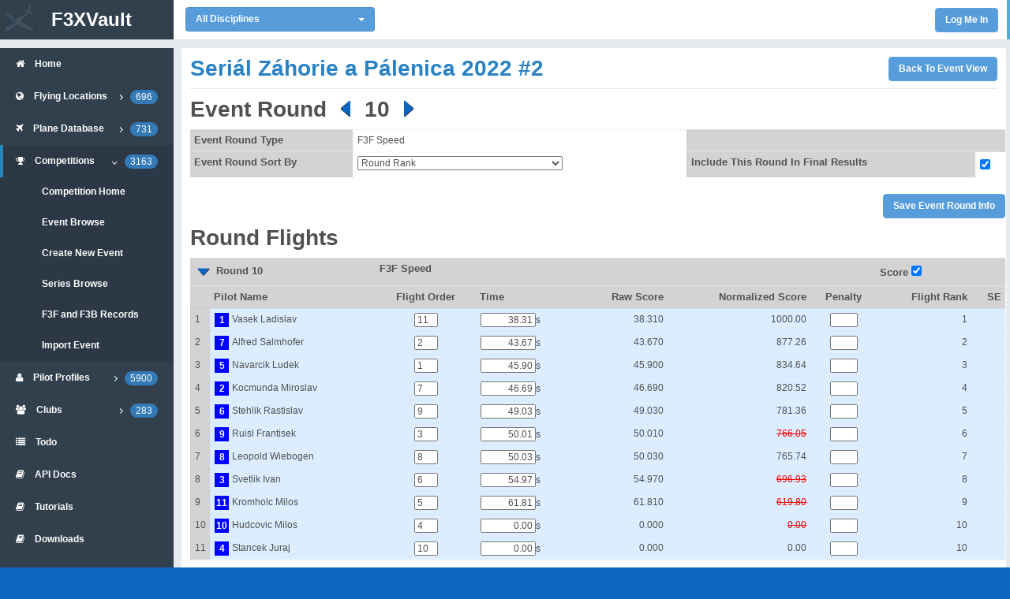

--- FILE ---
content_type: text/html; charset=utf-8
request_url: https://www.f3xvault.com/?action=event&function=event_round_edit&event_id=2748&event_round_id=20131
body_size: 8547
content:
<!DOCTYPE html>
<html lang="en">
<head>
	<meta charset="utf-8">
	<meta name="viewport" content="width=device-width, initial-scale=0.75, minimum-scale=0.25">
	<title>F3X Vault</title>
	
	<!--STYLESHEET-->
	<!--=================================================-->

	<!--Open Sans Font [ OPTIONAL ] -->
 	<!-- <link href="http://fonts.googleapis.com/css?family=Open+Sans:300,400,600,700&amp;subset=latin" rel="stylesheet">
	 -->

	<!--Bootstrap Stylesheet [ REQUIRED ]-->
	<link href="css/bootstrap.min.css" rel="stylesheet">

	<!--Nifty Stylesheet [ REQUIRED ]-->
	<link href="css/nifty.min.css" rel="stylesheet">

	<link rel="stylesheet" type="text/css" href="/includes/jquery-ui/css/rcvault/jquery-ui.css">
	<link rel="stylesheet" type="text/css" href="/includes/jquery-ui/css/rcvault/jquery.ui.theme.css">
	
	<!--Font Awesome [ OPTIONAL ]-->
	<link href="css/font-awesome.min.css" rel="stylesheet">

	<!--Bootstrap Select [ OPTIONAL ]-->
	<link href="plugins/bootstrap-select/bootstrap-select.css" rel="stylesheet">

	<link href="css/f3x.min.css" rel="stylesheet">
	<!--SCRIPT-->
	<!--=================================================-->
	
	<!--Page Load Progress Bar [ OPTIONAL ]-->
	<link href="css/pace.min.css" rel="stylesheet">
	<script src="js/pace.min.js"></script>

    
	

</head>
<body>
	<div id="container" class="effect mainnav-lg navbar-fixed">
		
		<!--NAVBAR-->
		<!--===================================================-->
		<header id="navbar">
			<div id="navbar-container" class="boxed">

				<!--Brand logo & name-->
				<!--================================-->
				<div class="navbar-header">
					<a href="#" class="navbar-brand">
						<img id="main_logo" src="img/logo.png" alt="F3xVault Logo" class="brand-icon mainnav-toggle">
						<div class="brand-title">
							<span class="brand-text mainnav-toggle">F3XVault</span>
						</div>
					</a>
				</div>
				<!--================================-->
				<!--End brand logo & name-->


				<!--Navbar Dropdown-->
				<!--================================-->
				<div class="navbar-content clearfix" style="position: relative;">
										
					<div class="nav navbar-top-links pull-left" style="height: 50px;position: relative;display:inline-block;padding-top: 5px;">
						<span style="width: 270px;position: relative; display: inline-block;padding-top: 4px;">
						<select name="disc" class="selectpicker col-lg-4" data-style="btn-primary btn-rounded" data-width="100%" onchange="location = this.value;">
							<option value="?action=event&function=event_round_edit&disc=all" SELECTED>All Disciplines</option>
							<optgroup label="Unpowered Gliders (F3)">
								<option value="?action=event&function=event_round_edit&disc=f3b">F3B Multi Task</option>
								<option value="?action=event&function=event_round_edit&disc=f3f">F3F Slope Racing</option>
								<option value="?action=event&function=event_round_edit&disc=f3j">F3J Thermal Duration</option>
								<option value="?action=event&function=event_round_edit&disc=f3k">F3K Hand Launch</option>
								<option value="?action=event&function=event_round_edit&disc=f3l">F3L F3RES</option>
								<option value="?action=event&function=event_round_edit&disc=td">TD Thermal Duration</option>
								<option value="?action=event&function=event_round_edit&disc=mom">MOM Slope Racing</option>
							</optgroup>
							<optgroup label="Powered Gliders (F5)">
								<option value="?action=event&function=event_round_edit&disc=gps">GPS Triangle Racing</option>
								<option value="?action=event&function=event_round_edit&disc=f5j">F5J Electric Duration</option>
							</optgroup>
						</select>
						</span>
					</div>

					<ul class="nav navbar-top-links pull-right">

												<li class="dropdown">
							<input type="button" style = "margin-right: 15px;margin-top: 10px;" value=" Log Me In " onClick="document.logmein.submit();" class="btn btn-primary btn-rounded">
						</li>
											</ul>
				</div>
				<!--================================-->
				<!--End Navbar Dropdown-->

			</div>
		</header>
		<!--===================================================-->
		<!--END NAVBAR-->
				
		<div class="boxed">

			<!--CONTENT CONTAINER-->
			<!--===================================================-->
			<div id="content-container">
				<div id="page-content">
					

<div class="panel">
	<div class="panel-heading">
		<h2 class="heading">Seriál Záhorie a Pálenica 2022 #2</h2>
		<div style="float:right;overflow:hidden;margin-top:10px;">
			<input type="button" value=" Back To Event View " onClick="document.goback.submit();" class="btn btn-primary btn-rounded" style"float:right;">
		</div>
	</div>
	<div class="panel-body">

		<form name="main" method="POST">
		<input type="hidden" name="action" value="event">
		<input type="hidden" name="function" value="event_round_save">
		<input type="hidden" name="event_id" value="2748">
		<input type="hidden" name="event_round_id" value="20131">
		<input type="hidden" name="event_round_number" value="10">
		<input type="hidden" name="create_new_round" value="0">
		<input type="hidden" name="add_reflight" value="0">
		<input type="hidden" name="reflight_flight_type_id" value="0">
		<input type="hidden" name="reflight_event_pilot_id" value="0">
		<input type="hidden" name="reflight_group" value="">

		<h2 class="post-title entry-title">Event Round 
												<a href="?action=event&function=event_round_edit&event_id=2748&event_round_id=20130&sort_by=round_rank"><img src="/images/arrow-left.png" style="vertical-align:text-bottom;"></a>
						10
						<a href="?action=event&function=event_round_edit&event_id=2748&event_round_id=20132&sort_by=round_rank"><img src="/images/arrow-right.png" style="vertical-align:text-bottom;"></a>
					</h2>
		<table width="100%" cellpadding="2" cellspacing="1" class="table table-condensed table-event">
		<tr>
			<th width="20%" nowrap>Event Round Type</th>
			<td>
															F3F Speed					
					<input type="hidden" name="flight_type_id" value="0">
							</td>
						<th colspan="2">&nbsp;</th>
					</tr>
		<tr>
			<th nowrap>Event Round Sort By</th>
			<td>
				<select name="sort_by" onChange="document.sort_round.sort_by.value=document.main.sort_by.value; sort_round.submit();">
				<option value="round_rank" SELECTED>Round Rank</option>
				<option value="entry_order">Entry Order</option>
				<option value="bib_order">Bib Order</option>
				<option value="flight_order">Round Flight Order</option>
				<option value="current_standing">Current Event Standing</option>
				<option value="group_alphabetical_first">Group, then Alphabetical Order - First Name</option>
				<option value="group_alphabetical_last">Group, then Alphabetical Order - Last Name</option>
				<option value="group_entry">Group, then Entry Order</option>
				<option value="alphabetical_first">Alphabetical Order - First Name</option>
				<option value="alphabetical_last">Alphabetical Order - Last Name</option>
				</select>
			</td>
						
			<th nowrap>Include This Round In Final Results</th>
			<td align="left">
				<input type="checkbox" name="event_round_score_status" CHECKED>
			</td>
		</tr>
		
		
				</table>
		<div style="text-align: right;">
			<input type="button" value=" Save Event Round Info " onClick="if(check_permission()){this.disabled=true;main.submit();}" class="btn btn-primary btn-rounded">
					</div>
						
		<h2 class="post-title entry-title">Round Flights</h2>
		<table width="100%" cellpadding="2" cellspacing="1" class="table table-condensed table-event">
																																					<tr>
				<th colspan="2" style="text-align:left;">
					<span id="toggle_4" onClick="toggle('view_flight_type_4',this);">
					<img width="24" height="24" src="/images/arrow-down.png" style="vertical-align:middle;"> 
					</span>
					Round 10
				</th>
				<th colspan="3">
					F3F Speed
				</th>
				<th colspan="2">
									</th>
				<th>
					Score <input type="checkbox" name="event_round_flight_score_4" CHECKED>
				</th>
				<th align="center" style="text-align: right;"></th>
			</tr>
			<tbody id="view_flight_type_4" style="display: table-row-group;">
			<tr>
				<th width="2%" align="left"></th>
				<th align="left">Pilot Name</th>
									<th align="center" style="text-align: center;">Flight Order</th>
																	<th align="left" style="text-align: left;" nowrap>
						Time												
					</th>
																								<th align="center" style="text-align: right;">Raw Score</th>
				<th align="center" style="text-align: right;">Normalized Score</th>
				<th align="center" style="text-align: center;">Penalty</th>
				<th align="center" style="text-align: right;">Flight Rank</th>
				<th align="center" style="text-align: right;">SE</th>
			</tr>
																														<tr style="background-color: rgba(218, 237, 255, 0.97);height: 20px;">
				<td style="background-color: lightgrey;">1</td>
				<td valign="center" nowrap>
											<div class="pilot_bib_number" style="margin-right: 4px;">1</div>
										Vasek Ladislav
				</td>
																<td align="center" nowrap><input tabindex="1" autocomplete="off" type="text" size="3" style="width:30px;height: 18px;" name="pilot_order_329806_35929_4" value="11" onChange="save_data(this);"></td>					
																					<td align="left" nowrap>
																													<input tabindex="2" autocomplete="off" type="text" size="10" style="width:70px;height: 18px;text-align: right;" name="pilot_sec_329806_35929_4" value="38.31" onChange="save_data(this);" >s
																												</td>
																														<td align="right" nowrap>
												38.310
											</td>
					<td align="right" nowrap>
										1000.00										</td>
					<td align="center" nowrap>
						<input tabindex="1000" autocomplete="off" type="text" size="4" style="width:35px;height: 18px;text-align: right;" name="pilot_pen_329806_35929_4" value="" onChange="save_data(this);">
					</td>
					<td align="right" nowrap>
					1
					</td>
					<td align="right" nowrap>
											</td>
			</tr>
																		<tr style="background-color: rgba(218, 237, 255, 0.97);height: 20px;">
				<td style="background-color: lightgrey;">2</td>
				<td valign="center" nowrap>
											<div class="pilot_bib_number" style="margin-right: 4px;">7</div>
										Alfred Salmhofer
				</td>
																<td align="center" nowrap><input tabindex="1" autocomplete="off" type="text" size="3" style="width:30px;height: 18px;" name="pilot_order_329797_36005_4" value="2" onChange="save_data(this);"></td>					
																					<td align="left" nowrap>
																													<input tabindex="3" autocomplete="off" type="text" size="10" style="width:70px;height: 18px;text-align: right;" name="pilot_sec_329797_36005_4" value="43.67" onChange="save_data(this);" >s
																												</td>
																														<td align="right" nowrap>
												43.670
											</td>
					<td align="right" nowrap>
										877.26										</td>
					<td align="center" nowrap>
						<input tabindex="1000" autocomplete="off" type="text" size="4" style="width:35px;height: 18px;text-align: right;" name="pilot_pen_329797_36005_4" value="" onChange="save_data(this);">
					</td>
					<td align="right" nowrap>
					2
					</td>
					<td align="right" nowrap>
											</td>
			</tr>
																		<tr style="background-color: rgba(218, 237, 255, 0.97);height: 20px;">
				<td style="background-color: lightgrey;">3</td>
				<td valign="center" nowrap>
											<div class="pilot_bib_number" style="margin-right: 4px;">5</div>
										Navarcik Ludek
				</td>
																<td align="center" nowrap><input tabindex="1" autocomplete="off" type="text" size="3" style="width:30px;height: 18px;" name="pilot_order_329796_35975_4" value="1" onChange="save_data(this);"></td>					
																					<td align="left" nowrap>
																													<input tabindex="4" autocomplete="off" type="text" size="10" style="width:70px;height: 18px;text-align: right;" name="pilot_sec_329796_35975_4" value="45.90" onChange="save_data(this);" >s
																												</td>
																														<td align="right" nowrap>
												45.900
											</td>
					<td align="right" nowrap>
										834.64										</td>
					<td align="center" nowrap>
						<input tabindex="1000" autocomplete="off" type="text" size="4" style="width:35px;height: 18px;text-align: right;" name="pilot_pen_329796_35975_4" value="" onChange="save_data(this);">
					</td>
					<td align="right" nowrap>
					3
					</td>
					<td align="right" nowrap>
											</td>
			</tr>
																		<tr style="background-color: rgba(218, 237, 255, 0.97);height: 20px;">
				<td style="background-color: lightgrey;">4</td>
				<td valign="center" nowrap>
											<div class="pilot_bib_number" style="margin-right: 4px;">2</div>
										Kocmunda Miroslav
				</td>
																<td align="center" nowrap><input tabindex="1" autocomplete="off" type="text" size="3" style="width:30px;height: 18px;" name="pilot_order_329801_35966_4" value="7" onChange="save_data(this);"></td>					
																					<td align="left" nowrap>
																													<input tabindex="5" autocomplete="off" type="text" size="10" style="width:70px;height: 18px;text-align: right;" name="pilot_sec_329801_35966_4" value="46.69" onChange="save_data(this);" >s
																												</td>
																														<td align="right" nowrap>
												46.690
											</td>
					<td align="right" nowrap>
										820.52										</td>
					<td align="center" nowrap>
						<input tabindex="1000" autocomplete="off" type="text" size="4" style="width:35px;height: 18px;text-align: right;" name="pilot_pen_329801_35966_4" value="" onChange="save_data(this);">
					</td>
					<td align="right" nowrap>
					4
					</td>
					<td align="right" nowrap>
											</td>
			</tr>
																		<tr style="background-color: rgba(218, 237, 255, 0.97);height: 20px;">
				<td style="background-color: lightgrey;">5</td>
				<td valign="center" nowrap>
											<div class="pilot_bib_number" style="margin-right: 4px;">6</div>
										Stehlik Rastislav
				</td>
																<td align="center" nowrap><input tabindex="1" autocomplete="off" type="text" size="3" style="width:30px;height: 18px;" name="pilot_order_329803_35979_4" value="9" onChange="save_data(this);"></td>					
																					<td align="left" nowrap>
																													<input tabindex="6" autocomplete="off" type="text" size="10" style="width:70px;height: 18px;text-align: right;" name="pilot_sec_329803_35979_4" value="49.03" onChange="save_data(this);" >s
																												</td>
																														<td align="right" nowrap>
												49.030
											</td>
					<td align="right" nowrap>
										781.36										</td>
					<td align="center" nowrap>
						<input tabindex="1000" autocomplete="off" type="text" size="4" style="width:35px;height: 18px;text-align: right;" name="pilot_pen_329803_35979_4" value="" onChange="save_data(this);">
					</td>
					<td align="right" nowrap>
					5
					</td>
					<td align="right" nowrap>
											</td>
			</tr>
																		<tr style="background-color: rgba(218, 237, 255, 0.97);height: 20px;">
				<td style="background-color: lightgrey;">6</td>
				<td valign="center" nowrap>
											<div class="pilot_bib_number" style="margin-right: 4px;">9</div>
										Ruisl Frantisek
				</td>
																<td align="center" nowrap><input tabindex="1" autocomplete="off" type="text" size="3" style="width:30px;height: 18px;" name="pilot_order_329798_36011_4" value="3" onChange="save_data(this);"></td>					
																					<td align="left" nowrap>
																													<input tabindex="7" autocomplete="off" type="text" size="10" style="width:70px;height: 18px;text-align: right;" name="pilot_sec_329798_36011_4" value="50.01" onChange="save_data(this);" >s
																												</td>
																														<td align="right" nowrap>
												50.010
											</td>
					<td align="right" nowrap>
					<del><font color="red">					766.05					</font></del>					</td>
					<td align="center" nowrap>
						<input tabindex="1000" autocomplete="off" type="text" size="4" style="width:35px;height: 18px;text-align: right;" name="pilot_pen_329798_36011_4" value="" onChange="save_data(this);">
					</td>
					<td align="right" nowrap>
					6
					</td>
					<td align="right" nowrap>
											</td>
			</tr>
																		<tr style="background-color: rgba(218, 237, 255, 0.97);height: 20px;">
				<td style="background-color: lightgrey;">7</td>
				<td valign="center" nowrap>
											<div class="pilot_bib_number" style="margin-right: 4px;">8</div>
										Leopold Wiebogen
				</td>
																<td align="center" nowrap><input tabindex="1" autocomplete="off" type="text" size="3" style="width:30px;height: 18px;" name="pilot_order_329802_36009_4" value="8" onChange="save_data(this);"></td>					
																					<td align="left" nowrap>
																													<input tabindex="8" autocomplete="off" type="text" size="10" style="width:70px;height: 18px;text-align: right;" name="pilot_sec_329802_36009_4" value="50.03" onChange="save_data(this);" >s
																												</td>
																														<td align="right" nowrap>
												50.030
											</td>
					<td align="right" nowrap>
										765.74										</td>
					<td align="center" nowrap>
						<input tabindex="1000" autocomplete="off" type="text" size="4" style="width:35px;height: 18px;text-align: right;" name="pilot_pen_329802_36009_4" value="" onChange="save_data(this);">
					</td>
					<td align="right" nowrap>
					7
					</td>
					<td align="right" nowrap>
											</td>
			</tr>
																		<tr style="background-color: rgba(218, 237, 255, 0.97);height: 20px;">
				<td style="background-color: lightgrey;">8</td>
				<td valign="center" nowrap>
											<div class="pilot_bib_number" style="margin-right: 4px;">3</div>
										Svetlik Ivan
				</td>
																<td align="center" nowrap><input tabindex="1" autocomplete="off" type="text" size="3" style="width:30px;height: 18px;" name="pilot_order_329800_35967_4" value="6" onChange="save_data(this);"></td>					
																					<td align="left" nowrap>
																													<input tabindex="9" autocomplete="off" type="text" size="10" style="width:70px;height: 18px;text-align: right;" name="pilot_sec_329800_35967_4" value="54.97" onChange="save_data(this);" >s
																												</td>
																														<td align="right" nowrap>
												54.970
											</td>
					<td align="right" nowrap>
					<del><font color="red">					696.93					</font></del>					</td>
					<td align="center" nowrap>
						<input tabindex="1000" autocomplete="off" type="text" size="4" style="width:35px;height: 18px;text-align: right;" name="pilot_pen_329800_35967_4" value="" onChange="save_data(this);">
					</td>
					<td align="right" nowrap>
					8
					</td>
					<td align="right" nowrap>
											</td>
			</tr>
																		<tr style="background-color: rgba(218, 237, 255, 0.97);height: 20px;">
				<td style="background-color: lightgrey;">9</td>
				<td valign="center" nowrap>
											<div class="pilot_bib_number" style="margin-right: 4px;">11</div>
										Kromholc Milos
				</td>
																<td align="center" nowrap><input tabindex="1" autocomplete="off" type="text" size="3" style="width:30px;height: 18px;" name="pilot_order_329799_36013_4" value="5" onChange="save_data(this);"></td>					
																					<td align="left" nowrap>
																													<input tabindex="10" autocomplete="off" type="text" size="10" style="width:70px;height: 18px;text-align: right;" name="pilot_sec_329799_36013_4" value="61.81" onChange="save_data(this);" >s
																												</td>
																														<td align="right" nowrap>
												61.810
											</td>
					<td align="right" nowrap>
					<del><font color="red">					619.80					</font></del>					</td>
					<td align="center" nowrap>
						<input tabindex="1000" autocomplete="off" type="text" size="4" style="width:35px;height: 18px;text-align: right;" name="pilot_pen_329799_36013_4" value="" onChange="save_data(this);">
					</td>
					<td align="right" nowrap>
					9
					</td>
					<td align="right" nowrap>
											</td>
			</tr>
																		<tr style="background-color: rgba(218, 237, 255, 0.97);height: 20px;">
				<td style="background-color: lightgrey;">10</td>
				<td valign="center" nowrap>
											<div class="pilot_bib_number" style="margin-right: 4px;">10</div>
										Hudcovic Milos
				</td>
																<td align="center" nowrap><input tabindex="1" autocomplete="off" type="text" size="3" style="width:30px;height: 18px;" name="pilot_order_329804_36012_4" value="4" onChange="save_data(this);"></td>					
																					<td align="left" nowrap>
																													<input tabindex="11" autocomplete="off" type="text" size="10" style="width:70px;height: 18px;text-align: right;" name="pilot_sec_329804_36012_4" value="0.00" onChange="save_data(this);" >s
																												</td>
																														<td align="right" nowrap>
												0.000
											</td>
					<td align="right" nowrap>
					<del><font color="red">					0.00					</font></del>					</td>
					<td align="center" nowrap>
						<input tabindex="1000" autocomplete="off" type="text" size="4" style="width:35px;height: 18px;text-align: right;" name="pilot_pen_329804_36012_4" value="" onChange="save_data(this);">
					</td>
					<td align="right" nowrap>
					10
					</td>
					<td align="right" nowrap>
											</td>
			</tr>
																		<tr style="background-color: rgba(218, 237, 255, 0.97);height: 20px;">
				<td style="background-color: lightgrey;">11</td>
				<td valign="center" nowrap>
											<div class="pilot_bib_number" style="margin-right: 4px;">4</div>
										Stancek Juraj
				</td>
																<td align="center" nowrap><input tabindex="1" autocomplete="off" type="text" size="3" style="width:30px;height: 18px;" name="pilot_order_329805_35971_4" value="10" onChange="save_data(this);"></td>					
																					<td align="left" nowrap>
																													<input tabindex="12" autocomplete="off" type="text" size="10" style="width:70px;height: 18px;text-align: right;" name="pilot_sec_329805_35971_4" value="0.00" onChange="save_data(this);" >s
																												</td>
																														<td align="right" nowrap>
												0.000
											</td>
					<td align="right" nowrap>
										0.00										</td>
					<td align="center" nowrap>
						<input tabindex="1000" autocomplete="off" type="text" size="4" style="width:35px;height: 18px;text-align: right;" name="pilot_pen_329805_35971_4" value="" onChange="save_data(this);">
					</td>
					<td align="right" nowrap>
					10
					</td>
					<td align="right" nowrap>
											</td>
			</tr>
						
			
						</tbody>
		
		</table>
		</form>

				<input type="button" style="float: right;margin-left: 10px;" value=" Back To Event " onClick="document.goback.submit();" class="btn btn-primary btn-rounded">
		<input type="button" style="float: right;margin-left: 10px;" value=" Print Round Detail " onClick="document.printround.submit();" class="btn btn-primary btn-rounded">
		<input type="button" style="float: right;margin-left: 10px;" value=" Save And Create New Round " onClick="if(check_permission()){this.disabled=true;document.main.create_new_round.value=1;main.submit();}" class="btn btn-primary btn-rounded">
		<input type="button" style="float: right;margin-left: 10px;" value=" Save Event Round " onClick="if(check_permission()){this.disabled=true;main.submit();}" class="btn btn-primary btn-rounded">
		<br>
		<br>
</div>

<div id="add_reflight" style="display: hidden;overflow: hidden;">
		<form name="reflight" method="POST">
		<input type="hidden" name="action" value="event">
		<input type="hidden" name="function" value="event_round_add_reflight">
		<input type="hidden" name="event_id" value="2748">
		<input type="hidden" name="event_round_id" value="20131">
		<input type="hidden" name="event_round_number" value="10">
		<input type="hidden" name="flight_type_id" value="">
		<input type="hidden" name="event_pilot_id" value="">
		<div style="float: left;padding-right: 10px;">
			<input type="text" name="group" size="2"><br>
			<span style="font-style: italic;color: grey;"> Group </span>
		</div>
		<div>
			<input id="pilot_name" type="text" name="pilot_name" size="30"><br>
			<img id="loading" src="/images/loading.gif" style="vertical-align: middle;display: none;">
			<span id="search_message" style="font-style: italic;color: grey;"> Start typing to search pilots</span>
		</div>
		<br style="clear:both" />
		</form>
</div>

		
<form name="sort_round" method="GET" action="">
<input type="hidden" name="action" value="event">
<input type="hidden" name="function" value="event_round_edit">
<input type="hidden" name="event_id" value="2748">
<input type="hidden" name="event_round_id" value="20131">
<input type="hidden" name="sort_by" value="">
</form>
<form name="printround" method="POST" target="_blank">
<input type="hidden" name="action" value="event">
<input type="hidden" name="function" value="event_print_round">
<input type="hidden" name="event_id" value="2748">
<input type="hidden" name="use_print_header" value="1">
<input type="hidden" name="round_start_number" value="10">
<input type="hidden" name="round_end_number" value="10">
</form>

<form name="goback" method="GET" action="">
<input type="hidden" name="action" value="event">
<input type="hidden" name="function" value="event_view">
<input type="hidden" name="event_id" value="2748">
<input type="hidden" name="tab" value="">
</form>

<form name="delete_round" method="GET" action="">
<input type="hidden" name="action" value="event">
<input type="hidden" name="function" value="event_round_delete">
<input type="hidden" name="event_id" value="2748">
<input type="hidden" name="event_round_id" value="20131">
<input type="hidden" name="event_round_number" value="10">
</form>

				</div>
			</div>
			<!--===================================================-->
			<!--END CONTENT CONTAINER-->
			
			<!--MAIN NAVIGATION-->
			<!--===================================================-->
			<nav id="mainnav-container">
				<div id="mainnav">
					<!--Menu-->
					<!--================================-->
					<div id="mainnav-menu-wrap">
						<div class="nano">
							<div class="nano-content">
								<ul id="mainnav-menu" class="list-group">
						
									<!--Home-->
									<li>
										<a href="/">
											<i class="fa fa-home"></i>
											<span class="menu-title">
												<strong>Home</strong>
											</span>
										</a>
									</li>
									<!--Menu list item-->
									<li>
										<a href="#">
											<i class="fa fa-globe"></i>
											<span class="menu-title">
												<strong>Flying Locations</strong>
												<span class="pull-right badge badge-blue">696</span>
											</span>
											<i class="arrow"></i>
										</a>
										<ul class="collapse">
											<li><a href="/?action=main&function=view_locations"><strong>Location Home</strong></a></li>
											<li><a href="/?action=location&country_id=0&state_id=0&search="><strong>Location Browse</strong></a></li>
											<li><a href="/?action=location&function=location_map&country_id=0&state_id=0&search="><strong>Location Map</strong></a></li>
										</ul>
									</li>
						
									<!--Menu list item-->
									<li>
										<a href="#">
											<i class="fa fa-plane"></i>
											<span class="menu-title">
												<strong>Plane Database</strong>
												<span class="pull-right badge badge-blue">731</span>
											</span>
											<i class="arrow"></i>
										</a>
										<ul class="collapse">
											<li><a href="/?action=main&function=view_planes"><strong>Plane Home</strong></a></li>
											<li><a href="/?action=plane&search="><strong>Plane Browse</strong></a></li>
										</ul>
									</li>
						
									<!--Menu list item-->
									<li class="active-link">
										<a href="#">
											<i class="fa fa-trophy"></i>
											<span class="menu-title">
												<strong>Competitions</strong>
												<span class="pull-right badge badge-blue">3163</span>
											</span>
											<i class="arrow"></i>
										</a>
										<ul class="collapse in">
											<li><a href="/?action=main&function=view_events"><strong>Competition Home</strong></a></li>
											<li><a href="/?action=event&country_id=0&state_id=0&search="><strong>Event Browse</strong></a></li>
											<li><a href="/?action=event&function=event_edit&event_id=0"><strong>Create New Event</strong></a></li>
											<li><a href="/?action=series&country_id=0&state_id=0&search="><strong>Series Browse</strong></a></li>
											<li><a href="/?action=records&country_id=0&page=1&perpage=20"><strong>F3F and F3B Records</strong></a></li>
											<li><a href="/?action=import"><strong>Import Event</strong></a></li>
										</ul>
									</li>
						
									<!--Menu list item-->
									<li>
										<a href="#">
											<i class="fa fa-user"></i>
											<span class="menu-title">
												<strong>Pilot Profiles</strong>
												<span class="pull-right badge badge-blue">5900</span>
											</span>
											<i class="arrow"></i>
										</a>
										<ul class="collapse">
											<li><a href="/?action=main&function=view_pilots"><strong>Pilots Home</strong></a></li>
											<li><a href="/?action=pilot&function=pilot_view&pilot_id="><strong>My Pilot Profile</strong></a></li>
											<li><a href="/?action=pilot&country_id=0&state_id=0&search="><strong>Browse Pilot Profiles</strong></a></li>
											<li><a href="/?action=message"><strong>Message Center</strong></a></li>
										</ul>
									</li>
						
									<!--Menu list item-->
									<li>
										<a href="#">
											<i class="fa fa-users"></i>
											<span class="menu-title">
												<strong>Clubs</strong>
												<span class="pull-right badge badge-blue">283</span>
											</span>
											<i class="arrow"></i>
										</a>
										<ul class="collapse">
											<li><a href="/?action=main&function=view_clubs"><strong>Clubs Home</strong></a></li>
											<li><a href="/?action=club&country_id=0&state_id=0&search="><strong>Club Browse</strong></a></li>
										</ul>
									</li>
						
									<!--Menu list item-->
									<li>
										<a href="/?action=main&function=main_feedback">
											<i class="fa fa-list"></i>
											<span class="menu-title">
												<strong>Todo</strong>
											</span>
										</a>
									</li>
									
									<!--API Docs-->
									<li>
										<a href="/?action=api_docs">
											<i class="fa fa-book"></i>
											<span class="menu-title">
												<strong>API Docs</strong>
											</span>
										</a>
									</li>

									<!--Tutorials-->
									<li>
										<a href="/?action=tutorials">
											<i class="fa fa-book"></i>
											<span class="menu-title">
												<strong>Tutorials</strong>
											</span>
										</a>
									</li>

									<!--Downloads-->
									<li>
										<a href="/?action=downloads">
											<i class="fa fa-book"></i>
											<span class="menu-title">
												<strong>Downloads</strong>
											</span>
										</a>
									</li>

									<!--Menu list item-->
									<li>
										<a href="/?action=main&function=logout">
											<i class="fa fa-sign-out"></i>
											<span class="menu-title">
												<strong>Logout</strong>
											</span>
										</a>
									</li>

									<br>
									<br>
									<br>
									<br>
									<br>
									<br>
									<li>
										<a href="/?action=register">
											<i class="fa fa-hand-o-right"></i>
											<span class="menu-title">
												<strong>Register</strong>
											</span>
										</a>
									</li>
									<li>
										<a href="/?action=main&function=main_feedback">
											<i class="fa fa-thumbs-o-up"></i>
											<span class="menu-title">
												<strong>Feedback</strong>
											</span>
										</a>
									</li>
									<li>
										<a href="/?action=main&function=main_privacy">
											<i class="fa fa-key"></i>
											<span class="menu-title">
												<strong>Privacy Policy</strong>
											</span>
										</a>
									</li>
									<li>
										<a href="#" onClick="document.donate.submit();">
											<i class="fa fa-money"></i>
											<span class="menu-title">
												<strong>Donate</strong>
											</span>
										</a>
									</li>
									<li>
										<a href="#">
											<i class="fa fa-copyright"></i>
											<span class="menu-title">
												<strong>Tim Traver 2015-2025</strong>
											</span>
										</a>
									</li>
									<li>
										<a href="?action=main&function=view_home&slideshow=1">
											<i class="fa fa-picture-o"></i>
											<span class="menu-title">
												<strong>Slide Show</strong>
											</span>
										</a>
									</li>
																</div>
						</div>
					</div>
					<!--================================-->
					<!--End menu-->

				</div>
			</nav>
			<!--===================================================-->
			<!--END MAIN NAVIGATION-->
			

		<!-- SCROLL TOP BUTTON -->
		<!--===================================================-->
		<button id="scroll-top" class="btn"><i class="fa fa-chevron-up"></i></button>
		<!--===================================================-->
		<div id="floating-top-right" class="floating-container"></div>
		
	</div>
	<!--===================================================-->
	<!-- END OF CONTAINER -->
	
	<!--JAVASCRIPT-->
	<!--=================================================-->
	<!--jQuery [ REQUIRED ]-->
	<script src="js/jquery-2.1.1.min.js"></script>

	<!--BootstrapJS [ RECOMMENDED ]-->
	<script src="js/bootstrap.min.js"></script>

	<!--Bootstrap Select [ OPTIONAL ]-->
	<script src="plugins/bootstrap-select/bootstrap-select.min.js"></script>
	
	<!--Nifty Admin [ RECOMMENDED ]-->
	<script src="js/nifty.min.js"></script>

	<!--Fast Click [ OPTIONAL ]-->
	<script src="js/fastclick.min.js"></script>

	
<script src="/includes/jquery-ui/ui/jquery.ui.core.js"></script>
<script src="/includes/jquery-ui/ui/jquery.ui.widget.js"></script>
<script src="/includes/jquery-ui/ui/jquery.ui.position.js"></script>
<script src="/includes/jquery-ui/ui/jquery.ui.menu.js"></script>
<script src="/includes/jquery-ui/ui/jquery.ui.dialog.js"></script>
<script src="/includes/jquery-ui/ui/jquery.ui.button.js"></script>
<script src="/includes/jquery-ui/ui/jquery.ui.autocomplete.js"></script>
<script>
function save_data(element) {
	var event_round_score_status=document.main.elements["event_round_score_status"].checked ? 1 : 0;
		$.ajax({
		type: "POST",
		url: "/",
		data: {
			action: "event",
			function: "save_individual_flight",
			event_id: "2748",
			event_round_id: "20131",
			event_round_number: "10",
			flight_type_id: document.main.flight_type_id.value,
						event_round_score_status: event_round_score_status,
			field_name: element.name,
			field_value: element.value
		}
	});
	}
$(function() {
	var pilots = [
				{"id":35929,"label":"Vasek Ladislav","value":"Vasek Ladislav"},				{"id":35966,"label":"Kocmunda Miroslav","value":"Kocmunda Miroslav"},				{"id":35967,"label":"Svetlik Ivan","value":"Svetlik Ivan"},				{"id":35971,"label":"Stancek Juraj","value":"Stancek Juraj"},				{"id":35975,"label":"Navarcik Ludek","value":"Navarcik Ludek"},				{"id":35979,"label":"Stehlik Rastislav","value":"Stehlik Rastislav"},				{"id":36005,"label":"Alfred Salmhofer","value":"Alfred Salmhofer"},				{"id":36009,"label":"Leopold Wiebogen","value":"Leopold Wiebogen"},				{"id":36011,"label":"Ruisl Frantisek","value":"Ruisl Frantisek"},				{"id":36012,"label":"Hudcovic Milos","value":"Hudcovic Milos"},				{"id":36013,"label":"Kromholc Milos","value":"Kromholc Milos"},		
	];

	$( "#add_reflight" ).dialog({
		title: "Add A Pilot To A Reflight Group",
		autoOpen: false,
		height: 150,
		width: 350,
		modal: true,
		buttons: {
			"Add This Pilot": function() {
				this.disabled=true;
				document.main.add_reflight.value="1";
				document.main.reflight_flight_type_id.value=document.reflight.flight_type_id.value;
				document.main.reflight_group.value=document.reflight.group.value;
				document.main.reflight_event_pilot_id.value=document.reflight.event_pilot_id.value;
				$(this).dialog('close');
				document.main.submit();
			},
			Cancel: function() {
				$( this ).dialog( "close" );
			}
		},
		close: function() {
		}
	});
	$( "#addreflightoff" )
		.button()
		.click(function() {
		$( "#add_reflight" ).dialog( "open" );
		});
	$("#pilot_name").autocomplete({
		source: pilots,
		minLength: 2, 
		highlightItem: true, 
        matchContains: true,
        autoFocus: true,
        scroll: true,
        scrollHeight: 300,
   		search: function( event, ui ) {
   			var loading=document.getElementById('loading');
			loading.style.display = "inline";
		},
   		select: function( event, ui ) {
			document.reflight.event_pilot_id.value = ui.item.id;
			var name=document.getElementById('pilot_name');
			document.reflight.pilot_name.value=name.value;
			document.main.add_reflight.value="1";
			document.main.reflight_flight_type_id.value=document.reflight.flight_type_id.value;
			document.main.reflight_group.value=document.reflight.group.value;
			document.main.reflight_event_pilot_id.value=document.reflight.event_pilot_id.value;
			//document.main.submit();
		},
   		change: function( event, ui ) {
   			var id=document.getElementById('pilot_name');
   			if(id.value==''){
				document.reflight.pilot_id.value = 0;
			}
		},
   		response: function( event, ui ) {
   			var loading=document.getElementById('loading');
			loading.style.display = "none";
   			var mes=document.getElementById('search_message');
			if(ui.content && ui.content.length){
				mes.innerHTML = ' Found ' + ui.content.length + ' results. Use Arrow keys to select';
			}else{
				mes.innerHTML = ' No Results Found. Use Add button to add new pilot.';
			}
		}
	});
});
$("input:text").on('mouseup', function() { $this.select(); });

//$(':text').focus(function(){
//    $(this).one('mouseup', function(event){
//        event.preventDefault();
//    }).select();
//});

</script>
<script>
function check_permission() {
			return 1;
	}
function toggle(element,tog) {
         if (document.getElementById(element).style.display == 'none') {
                document.getElementById(element).style.display = 'table-row-group';
                tog.innerHTML = '<img width="24" height="24" src="/images/arrow-down.png" style="vertical-align:middle;">';
         } else {
                 document.getElementById(element).style.display = 'none';
                 tog.innerHTML = '<img width="24" height="24" src="/images/arrow-right.png" style="vertical-align:middle;">';
         }
}
</script>

	
	

	<script>
		$( "#main_logo" ).hide();
		setInterval(function(){
		$( "#main_logo" ).fadeIn(2000).fadeOut(500);
		},0);
	</script>
	<script type="text/javascript">
		$(document).ready(function() {
			var sw = nifty.container.width();
			if (sw <= 740) {
				nifty.container.addClass('mainnav-sm').removeClass('mainnav-lg');
			}
		})
	</script>

	<script type="text/javascript">
		$(document).ready(function() {
			
		});
	</script>
	
	<!--

	REQUIRED
	You must include this in your project.

	RECOMMENDED
	This category must be included but you may modify which plugins or components which should be included in your project.

	OPTIONAL
	Optional plugins. You may choose whether to include it in your project or not.


	Detailed information and more samples can be found in the document.

	-->
	<form name="donate" method="GET" action="https://www.paypal.com/cgi-bin/webscr" target="_blank">
	<input name="cmd" type="hidden" value="_xclick">
	<input name="business" type="hidden" value="timtraver@gmail.com">
	<input name="currency_code" type="hidden" value="USD">
	<input name="item_name" type="hidden" value="F3XVault Donation">
	<input name="amount" type="hidden" value="">
	</form>
	<form name="logmein" method="POST">
	<input name="action" type="hidden" value="main">
	<input name="function" type="hidden" value="login">
	</form>

	<!-- google analytics code -->
	
	<script>
		(function(i,s,o,g,r,a,m){i['GoogleAnalyticsObject']=r;i[r]=i[r]||function(){(i[r].q=i[r].q||[]).push(arguments)},i[r].l=1*new Date();a=s.createElement(o),m=s.getElementsByTagName(o)[0];a.async=1;a.src=g;m.parentNode.insertBefore(a,m)})(window,document,'script','//www.google-analytics.com/analytics.js','ga');

		ga('create', 'UA-38521011-2', 'auto');
		ga('send', 'pageview');
	</script>
	
	</body>
</html>
<!-- trace : 
get_pilots - total_queries:14 - total_seconds:1.9407439231872559
__construct - total_queries:16 - total_seconds:1.9575569629669189
get_rounds - total_queries:16 - total_seconds:1.9576199054718018
get_rounds - total_queries:20 - total_seconds:2.1663069725036621
 Total Queries : 22
-->

--- FILE ---
content_type: text/css
request_url: https://www.f3xvault.com/css/nifty.min.css
body_size: 25783
content:
.bg-img,.cls-header:after{position:absolute;bottom:0}#content-container,#navbar,body{background-color:#e7ebee}#container,.nano,.navbar-brand{overflow:hidden}.unselectable,.wz-nav-off>li a{-webkit-touch-callout:none;-webkit-user-select:none;-moz-user-select:none;-ms-user-select:none}.nano>.nano-content:focus,a:focus,a:hover,button,button:focus{outline:0!important}.alert .alert-link,.alert .alert-link:hover,.speech .media-heading:hover{text-decoration:underline}.popover,body{font-family:'Open Sans','Helvetica Neue',Helvetica,Arial,sans-serif}.label-table,.panel-title,.text-overflow{text-overflow:ellipsis}body,html{min-width:290px;-ms-overflow-style:scrollbar}body{font-size:12px;color:#515151;-moz-osx-font-smoothing:grayscale;-webkit-font-smoothing:antialiased!important}.h1,h1{font-size:34px}.h2,h2{font-size:28px}.h3,h3{font-size:22px}.h4,h4{font-size:16px}.bq-sm,.h5,h5{font-size:12px}.h6,h6{font-size:10px}#mainnav-menu a strong,.h1,.h2,.h3,.h4,.h5,.h6,.lang-id,.mail-list-unread a,.text-semibold,h1,h2,h3,h4,h5,h6{font-weight:600}::selection{background-color:rgba(46,165,204,.41)}::-moz-selection{background-color:rgba(46,165,204,.41)}#container{min-height:100vh;height:auto;min-width:290px;opacity:0;visibility:hidden;-webkit-transition:opacity .5s linear 1s;transition:opacity .5s linear 1s}.nifty-ready #container{opacity:1;visibility:visible;-webkit-transition:opacity .5s linear 1.5s;transition:opacity .1s linear 1.5s}#container.boxed-layout{background-color:#cfd3d6}#content-container{position:relative;padding:100px 10px 50px}#page-title{padding:10px 20px;width:100%}.page-header{border:0;color:#7c7c7c;font-size:2.2em;font-weight:100;margin:0;padding:10px 0}.label.label-fw,.page-header .label{margin-right:.5em}#page-content{padding:0;overflow:auto}.searchbox{margin-right:-20px}.searchbox button{border:0;background:0 0;padding:2px 5px;margin-top:2px;position:relative;left:-28px;font-size:14px;z-index:2}.searchbox .custom-search-form{margin-right:-5px}.searchbox .custom-search-form input{border-color:transparent;padding-right:30px}.btn-group-lg>.btn,.btn-group-sm>.btn,.btn-group-xs>.btn,.btn-icon.btn-lg,.btn-lg,.mail-nav>li>a,.nav-pills>li>a,.nav-tabs li a,.nav-tabs>li>a,.panel .alert,.searchbox>.input-group.custom-search-form input{border-radius:0}.form-checkbox.form-normal:not(.disabled):hover:before,.form-radio.form-normal:not(.disabled):hover:before,.searchbox>.input-group input:focus{border-color:#54abd9}@media (min-width:768px){#page-content{padding:0}#content-container{padding-top:50px}#page-title{display:table;table-layout:fixed;height:50px;padding:0 0 0 15px}.page-header,.searchbox{display:table-cell;vertical-align:middle}.searchbox{width:300px}.searchbox .form-control{background-color:transparent;-webkit-transition:background-color .5s,border-color .5s;transition:background-color .5s,border-color .5s}.searchbox .form-control:focus{background-color:#fff;-webkit-transition:background-color .5s,border-color .5s;transition:background-color .5s,border-color .5s}}#container.mainnav-fixed #mainnav,#container.mainnav-in #mainnav-menu-wrap,#mainnav,#mainnav-menu-wrap,.nano{height:100%}.cls-container{background-color:#0c65be;color:#fff;text-align:center}.cls-header,.nano>.nano-pane{background-color:rgba(0,0,0,.1)}#aside .btn-link,#container #aside .list-link li a:not(.btn):hover,#mainnav-menu>.active-sub>a,#mainnav-menu>.active-sub>a:hover,#mainnav-menu>li>a:active,#mainnav-menu>li>a:hover,.alert-danger .alert-link,.alert-danger .close,.alert-dark .alert-link,.alert-dark .close,.alert-info .alert-link,.alert-info .close,.alert-mint .alert-link,.alert-mint .close,.alert-pink .alert-link,.alert-pink .close,.alert-primary .alert-link,.alert-primary .close,.alert-purple .alert-link,.alert-purple .close,.alert-success .alert-link,.alert-success .close,.alert-warning .alert-link,.alert-warning .close,.bg-danger,.bg-danger a,.bg-dark,.bg-dark a,.bg-info,.bg-info a,.bg-mint,.bg-mint a,.bg-pink,.bg-pink a,.bg-primary,.bg-primary a,.bg-purple,.bg-purple a,.bg-success,.bg-success a,.bg-warning,.bg-warning a,.cls-container .text-light a,.cls-container .text-light a:focus,.cls-container .text-light a:hover,.cls-container a,.cls-container a:focus,.cls-container a:hover,.form-icon.btn.btn-danger:after,.form-icon.btn.btn-dark:after,.form-icon.btn.btn-info:after,.form-icon.btn.btn-mint:after,.form-icon.btn.btn-pink:after,.form-icon.btn.btn-primary:after,.form-icon.btn.btn-purple:after,.form-icon.btn.btn-success:after,.form-icon.btn.btn-warning:after,.list-group-item.active .list-group-item-text,.list-group-item.active:focus .list-group-item-text,.list-group-item.active:hover .list-group-item-text,.navbar-top-links .tgl-menu-btn>a,.navbar-top-links .tgl-menu-btn>a:focus,.navbar-top-links .tgl-menu-btn>a:hover{color:#fff}.bg-img{top:0;left:0;right:0;opacity:.55;background-position:center center;background-repeat:no-repeat;background-attachment:fixed;-webkit-background-size:cover;-moz-background-size:cover;-o-background-size:cover;background-size:cover}.cls-header{position:relative}.cls-header:after{content:"";display:block;border-top:10px solid rgba(0,0,0,.1);border-left:10px solid transparent;border-right:10px solid transparent;width:0;height:0;left:50%;margin-bottom:-10px;margin-left:-10px}.cls-header.cls-header-lg .cls-brand .brand-icon{width:60px;height:60px}#container.cls-container .cls-header .cls-header.cls-header-lg .cls-brand .brand-title{font-size:27px}.cls-brand{display:inline-block;padding:20px 0}.cls-brand .brand-icon,.input-group .form-checkbox,.input-group .form-radio,.navbar-top-links .dropdown-menu .panel-body,.pad-no,.panel-group.accordion .panel-heading,.panel-group.accordion .panel-title{padding:0}.cls-brand a:hover .brand-icon,.cls-brand a:hover .brand-title{opacity:1;color:#fff;transition:.5s}.cls-brand a .brand-icon,.cls-brand a .brand-title{opacity:.7;transition:.5s}.cls-header-lg .cls-brand{line-height:60px}#mainnav li .arrow,.cls-header-sm .cls-brand{line-height:1.42857}.icon-wrap .icon-txt,.icon-wrap i{line-height:1em;text-align:center}#container.cls-container .cls-brand .brand-icon,#container.cls-container .cls-brand .brand-title{background-color:transparent;color:inherit;float:none;display:inline-block;line-height:22px;font-size:20px;font-weight:600;padding:5px;vertical-align:middle;width:auto}.cls-content{padding:10vh 15px 15px;position:relative}.cls-content .error-code{font-size:100px;font-weight:300}.cls-content .error-search{max-width:512px;margin:0 auto}.cls-content .cls-content-lg,.cls-content .cls-content-sm{color:#515151;width:70%;min-width:270px;margin:0 auto;position:relative}#navbar,.nano>.nano-content,.nano>.nano-pane{position:absolute;top:0}.nano{position:relative;width:100%}.nano>.nano-content{overflow:scroll;overflow-x:hidden;right:0;bottom:0;left:0}.nano>.nano-content::-webkit-scrollbar{display:none}.nano>.nano-pane{width:5px;right:0;bottom:0;opacity:0;-webkit-transition:.7s;transition:.7s}.nano>.nano-pane>.nano-slider{position:relative;margin:0;border-radius:0}#container #aside-container .nano-pane,#mainnav>:not(.popover) .nano-pane,.nano-hide.nano>.nano-pane{display:none!important}.has-scrollbar>.nano-content::-webkit-scrollbar{display:block}.nano-pane.active,.nano-pane.flashed,.nano:hover>.nano-pane{opacity:.99}.nano>.nano-pane>.nano-slider,.pace .pace-activity,.pace .pace-progress{background-color:#54abd9}.pace .pace-progress-inner{box-shadow:0 0 10px #54abd9,0 0 5px #54abd9}#navbar{width:100%;z-index:10;left:0}#navbar-container{box-shadow:0 2px 0 -1px rgba(0,0,0,.05)}.navbar-header{left:0;position:relative;float:none;background-color:#32404e}.navbar-content{position:relative;left:0;background-color:#fff;padding:0;box-shadow:inset -4px 0 0 0 #54abd9}.navbar-brand,.navbar-top-links .tgl-menu-btn a:focus,.navbar-top-links .tgl-menu-btn>a:hover,.navbar-top-links>li>a:focus{background-color:transparent}.navbar-brand{color:#fff!important;padding:0;height:50px;position:relative;z-index:2;width:220px}.brand-icon,.brand-title{display:block;line-height:50px}.brand-icon{width:40px;height:40px;margin:0 5px;transform:translateY(1px);float:left}.brand-text{display:block;font-size:24px;font-weight:600;padding:0 0 0 15px}.navbar-top-links>li{float:left}.navbar-top-links>li>a{display:table-cell;padding:0 12px;vertical-align:middle;height:50px;color:#515151;-webkit-transition:.4s;transition:.4s}.navbar-top-links>li>a:hover{background-color:#f2f2f2;color:#2b2b2b;-webkit-transition:.4s;transition:.4s}.navbar-top-links>.open>a,.navbar-top-links>.open>a:focus{background-color:#f2f2f2;color:#515151}.lang-selector+.dropdown-menu.with-arrow,.navbar-top-links>.dropdown>.dropdown-menu,.navbar-top-links>.dropdown>.dropdown-menu.head-list,.navbar-top-links>.mega-dropdown>.dropdown-menu,.navbar-top-links>.mega-dropdown>.dropdown-menu.head-list{margin-top:10px}.navbar-top-links .dropdown-menu .nano:not(.scrollable){max-height:180px}.navbar-top-links .dropdown-menu .nano:not(.scrollable) .nano-content,.open.mega-dropdown{position:static}#container.mainnav-fixed #mainnav .nano-content,#container.navbar-fixed .navbar-top-links .dropdown-menu .nano>.nano-content,#mainnav-container,.badge-header{position:absolute}.navbar-top-links .tgl-menu-btn{position:absolute;top:-100%;right:0}.navbar-top-links .head-list{list-style:none;padding:0;margin:0}.navbar-top-links .head-list li a{display:block;padding:10px 15px;color:rgba(0,0,0,.6);background:0 0}.navbar-top-links .head-list li a:hover{color:#000;background:rgba(0,0,0,.065)}.badge-header{font-size:.85em;font-weight:400;top:50%;margin-top:-1.5em;min-width:1.85em;padding:3px 5px;right:3px}#mainnav-menu a,.list-header,.text-thin{font-weight:300}.navbar-top-links .dropdown-menu .nano{max-height:265px}.img-user{width:32px;height:32px;box-shadow:0 0 0 2px rgba(0,0,0,.1)}.username{float:right;white-space:nowrap;line-height:50px;margin:0 10px}#container.mainnav-fixed #mainnav-container,#container.navbar-fixed>#navbar{position:fixed}#container.navbar-fixed>#navbar .shadow{box-shadow:0 1px 3px 0 rgba(0,0,0,.1)}#container.navbar-fixed .navbar-top-links .dropdown-menu .nano{max-height:110px}#mainnav-container{width:220px;left:-220px;padding-top:50px;top:0;bottom:0;z-index:4;min-height:100%;margin-bottom:-2500px}#mainnav{background-color:#32404e}#mainnav .list-header{color:#848c95;font-size:.9em}#mainnav .list-divider{border-color:rgba(0,0,0,.1);margin:5px 0}#mainnav-menu ul,.mainnav-widget ul,.menu-popover .sub-menu ul,.menu-popover ul{list-style:none;padding-left:0}#mainnav li .arrow{float:right}#mainnav li .arrow:before{content:'';border-style:solid;border-width:.1em .1em 0 0;display:inline-block;height:.4em;left:0;position:relative;top:0;width:.4em;-webkit-transform:rotate(45deg);-ms-transform:rotate(45deg);transform:rotate(45deg);-webkit-transition:.3s;transition:.3s}#mainnav li.active>a>.arrow:before{-webkit-transform:rotate(135deg);-ms-transform:rotate(135deg);transform:rotate(135deg)}#mainnav-menu a{display:block;color:#fff;padding:12px 20px}#mainnav-menu>li{-webkit-transition:background-color .5s linear .5s;transition:background-color .5s linear .5s}#mainnav-menu>li>a.hover{color:#fff;background-color:#384857;box-shadow:inset 4px 0 0 0 #2986b8}#mainnav-menu>.active-link>a,#mainnav-menu>.active-link>a:hover{color:#fff;padding-left:20px;font-weight:600;box-shadow:inset 4px 0 0 0 #2986b8}#mainnav-menu>.active{-webkit-transition:background-color .5s;transition:background-color .5s;background-color:#2c3845}#mainnav-menu>.active .active{background-color:#28333e}#mainnav-menu ul a,.menu-popover .sub-menu ul a{padding:10px 20px 12px 53px}#mainnav-menu ul a:hover,.menu-popover .sub-menu ul a:hover{color:#fff;padding-left:55px}#mainnav-menu ul .list-header{padding:10px 20px 12px 55px}#mainnav-menu ul ul a{padding:10px 20px 12px 65px}#mainnav-menu ul ul a:hover,.menu-popover .sub-menu ul ul a:hover{color:#fff;padding-left:68px}#mainnav-menu ul .active-link a,.menu-popover .sub-menu ul .active-link a{font-weight:600;color:#fff;box-shadow:inset 4px 0 0 0 #2986b8;-webkit-transition:background-color .2s,padding-left .3s,box-shadow .4s;transition:background-color .2s,padding-left .3s,box-shadow .4s}#mainnav-menu i{padding:0 10px 0 0}#container.footer-fixed #footer .hide-fixed,#container.mainnav-sm #mainnav-shortcut .shortcut-grid>.hide-sm,#footer .show-fixed,#mainnav-menu .hide-lg,.alert-title:empty,.collapse,.lang-selector+.dropdown-menu .active,.mainnav-sm .popover.mainnav-shortcut>.arrow,.mainnav-widget .show-small a,.panel-danger>.panel-heading:after,.panel-dark>.panel-heading:after,.panel-default>.panel-heading:after,.panel-info>.panel-heading:after,.panel-pink>.panel-heading:after,.panel-primary>.panel-heading:after,.panel-purple>.panel-heading:after,.panel-success>.panel-heading:after,.panel-warning>.panel-heading:after,.wz-steps .active .wz-icon-done,.wz-steps .active~li .wz-icon-done,.wz-steps li:not(.active) .wz-icon{display:none}#container.mainnav-sm #mainnav-menu>.active-link a:hover,#container.mainnav-sm #mainnav-menu>.active-link>a,#container.mainnav-sm #mainnav-menu>.active-sub a:hover,#container.mainnav-sm #mainnav-menu>.active-sub>a{background-color:#2986b8;box-shadow:none}#mainnav-shortcut{max-height:50px;overflow:hidden}#aside,.alert-wrap{max-height:0;overflow:hidden}#mainnav-shortcut ul{width:100%;margin:0;padding:0}#mainnav-shortcut li{padding:0;vertical-align:middle;text-align:center}#mainnav-shortcut .shortcut-grid{display:table;border:0;width:100%;height:50px;color:#fff}#mainnav-shortcut .shortcut-grid>i{display:table-cell;vertical-align:middle;font-size:15px}#mainnav-shortcut .shortcut-grid>span{display:table-cell;vertical-align:middle}#container.mainnav-sm #mainnav-shortcut{max-height:250px}#container.mainnav-sm #mainnav-shortcut>ul>li{width:100%;text-align:left}#container.mainnav-sm #mainnav-shortcut>ul>li a{height:auto;display:block;padding:12px 19px}#container.mainnav-sm #mainnav-shortcut>ul>li i{font-size:12px;line-height:1.42857}.mainnav-widget{background-color:rgba(0,0,0,.05);color:#adb3b8}.mainnav-widget-content{padding:10px 15px}#container.mainnav-fixed:not(.navbar-fixed) #mainnav-container.affix{top:-50px;position:fixed}#container.mainnav-fixed:not(.navbar-fixed) #mainnav-container.affix-top{top:0;position:absolute}@media (min-width:768px) and (max-width:991px){#container.mainnav-lg #content-container,#container.mainnav-lg #footer{left:220px}#container.mainnav-lg .tgl-menu-btn{right:220px}#container.mainnav-lg #mainnav-container{left:0}#container.mainnav-lg #mainnav-menu-wrap{height:100%}}.popover.mainnav-shortcut{white-space:nowrap}.popover.mainnav-shortcut .popover-content{padding:12px 15px}.mainnav-sm .popover.mainnav-shortcut{display:block!important;border:0;margin-top:-41.14284px;margin-left:-1px;padding:0;box-shadow:none;overflow:hidden;width:auto;max-width:300px;border-radius:0;background-color:#2e3b48;color:#fff;left:50px!important}.mainnav-sm .popover.mainnav-shortcut.in{-webkit-animation:.2s fadeIn;animation:.2s fadeIn}.mainnav-sm .popover.mainnav-shortcut.in .popover-content{height:100%;margin:0}#container.mainnav-in #content-container,#container.mainnav-in #footer,#container.mainnav-in #navbar,#container.mainnav-in.footer-fixed #footer{left:220px}#container.mainnav-in #mainnav-container,#container.mainnav-out #content-container{left:0}#container.mainnav-in .navbar-header{left:-220px}#container.mainnav-in .tgl-menu-btn{right:220px}.collapsing{transition-timing-function:cubic-bezier(1,-0.28,0,1.275)}#container #aside-container{padding:0 20px;background-color:#fff;position:relative;top:0;z-index:3}#container #aside-container .nano-content{position:static;outline:0}#container #aside .list-link li a:not(.btn){color:#d1d1d1}#aside{background-color:#3c4d5e;color:#fff;-webkit-transform-style:preserve-3d;-webkit-backface-visibility:hidden;-webkit-perspective:1000;-webkit-transform:translateZ(0);-webkit-transition:.5s;transition:.5s}#aside a:not(.btn):not(.btn-link),.bg-trans-dark,.bg-trans-dark a,.bg-trans-light,.bg-trans-light a,.panel-group.accordion .panel-title a:focus,.panel-group.accordion .panel-title a:hover,.wz-steps .active~li{color:inherit}#aside.aside-xs-in{overflow:hidden;margin-bottom:70px}#aside .bord-all,#aside .bord-btm,#aside .bord-hor,#aside .bord-left,#aside .bord-rgt,#aside .bord-top,#aside .bord-ver,#aside .list-divider{border-color:#425467}#aside .text-muted{color:#93a6b9}#aside-container #aside .nav-tabs.nav-justified>li{display:table-cell;width:1%}#aside-container #aside .nav-tabs li:not(active) a{border-radius:0;border:0;border-bottom:1px solid rgba(0,0,0,.05);background-color:#364554;color:rgba(255,255,255,.5);padding:20px 0}#aside-container #aside .nav-tabs li:first-child>a{border-left:0}#aside-container #aside .nav-tabs li:last-child>a{border-right:0}#aside-container #aside .nav-tabs .active a{border-left:1px solid rgba(0,0,0,.1);border-right:1px solid rgba(0,0,0,.1);border-bottom:1px solid transparent;background-color:transparent;color:inherit!important}#aside-container #aside .nav-tabs .active .badge,#floating-top-right .alert-wrap:hover{opacity:1}#aside-container #aside .nav-tabs .badge,#container .fc-highlight,.list-group.bg-trans .list-group-item .disabled,.wz-classic .active~li a,.wz-steps .active~li a{opacity:.5}#aside-container #aside .tab-content{padding:10px 0}#aside .nav-tabs a i{font-size:1.35em}#container.aside-bright #aside .nav-tabs li:not(.active) a{background-color:#f2f2f2;color:rgba(0,0,0,.15)}#container.aside-bright #aside{background-color:#fff;border-color:#f2f2f2;color:#515151}#container.aside-bright #aside .btn-link,#container.aside-bright #aside .list-link li a:not(.btn):hover,#container.aside-bright #aside .text-light,#container.aside-bright #aside a:not(.btn),.bg-gray,.bg-gray a,.bg-gray-dark,.bg-gray-dark a,.bg-gray-light,.bg-gray-light a,.bg-light,.bg-light a{color:#515151}#container.aside-bright #aside .bord-all,#container.aside-bright #aside .bord-btm,#container.aside-bright #aside .bord-hor,#container.aside-bright #aside .bord-lft,#container.aside-bright #aside .bord-rgt,#container.aside-bright #aside .bord-top,#container.aside-bright #aside .bord-ver,#container.aside-bright #aside .list-divider{border-color:#f7f7f7}#container.aside-bright #aside .text-muted,.mail-star>a,.mail-star>a:focus{color:#9e9e9e}#container.aside-bright #aside .progress{background-color:#e6e6e6}#container.aside-bright #aside .list-link li a:not(.btn){color:#5e5e5e}#container.aside-bright #aside a:not(.btn):focus,#container.aside-bright #aside a:not(.btn):hover{color:#373737}#footer{border-top:rgba(0,0,0,.07);position:absolute;padding-top:12px;bottom:0;z-index:2;left:0;right:0;height:50px}#footer p,.form-horizontal .control-label,.input-group-addon>.form-checkbox,.input-group-addon>.form-radio{margin-bottom:5px}#container.footer-fixed #footer .show-fixed,#footer .hide-fixed{display:block;height:100%}#container .fc-toolbar,.footer-list,.panel-group.accordion .panel,.tab-stacked-left .nav-tabs>li:last-child>a,.tab-stacked-right .nav-tabs>li:last-child>a{margin-bottom:0}.footer-list>li{vertical-align:top}#container.footer-fixed #footer{background-color:#c8ccce;color:#515151;left:0;position:fixed;bottom:0;margin-top:-50px;z-index:1}.table-toolbar-left,.table-toolbar-right{text-align:center;padding-bottom:10px}.table-toolbar-right>.form-group{display:inline-block;vertical-align:top;margin:0}@media (min-width:760px){.table-toolbar-left{float:left;text-align:left}.table-toolbar-right{text-align:right}}.list-group-striped>a:nth-child(odd):not(.active):not(.disabled),.list-group-striped>li:nth-child(odd){background-color:rgba(0,0,0,.06)}.list-divider{border-top:1px solid rgba(0,0,0,.1);margin:15px 0;height:1px}.list-header{padding:10px 15px;position:relative}.list-item-sm{padding:5px 15px}.list-item-lg,.pad-all{padding:15px}.list-item-xl{padding:20px 15px}.box-block,.list-group .list-divider,.mail-toggle.navbar-toggle{display:block}.box-inline,.box-vmiddle,.lang-selector .lang-id,.lang-selector+.dropdown-menu .lang-name,.wz-steps .active~li .wz-icon{display:inline-block}.box-vmiddle{max-width:500px;vertical-align:middle;margin-bottom:15px}.box-vmiddle-wrap:before{content:'';display:inline-block;height:100%;vertical-align:middle;margin-left:-15px}.bord-no,.panel-group.accordion .panel-heading:after{border:0!important}.bord-top,.bord-ver{border-top:1px solid #e9e9e9}.bord-btm,.bord-ver{border-bottom:1px solid #e9e9e9}.bord-hor,.bord-rgt{border-right:1px solid #e9e9e9}.bord-hor,.bord-lft{border-left:1px solid #e9e9e9}.bord-all{border:1px solid #e9e9e9}.text-normal,label{font-weight:400}.text-bold{font-weight:700}.text-2x,.text-4x,.text-5x,.text-lg,.text-sm,.text-xs{line-height:1.25;font-size:4em}.text-4x{font-size:4em}.text-3x{font-size:3em}.text-2x{font-size:2em}.text-lg{font-size:1.2em}.text-sm{font-size:.9em}.text-xs{font-size:.8em}.text-overflow{display:block;white-space:nowrap;overflow:hidden}.text-unit{font-size:15px;vertical-align:top;line-height:1.5em}.unselectable{cursor:default}#scroll-top,.btn,.form-checkbox:hover,.form-radio:hover,.mail-message-reply{cursor:pointer}.unselectable ::selection{background-color:transparent}.unselectable ::-moz-selection{background-color:transparent}@media (min-width:992px) and (max-width:1200px){.text-md-right{text-align:right}.text-md-center{text-align:center}.text-md-left{text-align:left}}@media (min-width:768px) and (max-width:992px){#container.mainnav-sm.aside-left.aside-in #aside-container{left:50px;right:auto}#container.mainnav-sm.aside-left.aside-in #content-container,#container.mainnav-sm.aside-left.aside-in #footer{padding-left:220px}div#container.mainnav-lg.aside-left.aside-in #content-container,div#container.mainnav-lg.aside-left.aside-in #footer{padding-left:220px;text-align:left}.text-sm-right{text-align:right}.text-sm-center{text-align:center}.text-sm-left{text-align:left}}@media (max-width:760px){#aside.aside-xs-in{margin-top:-90px}#container.mainnav-in #aside-container{left:220px;right:auto}.text-xs-right{text-align:right}.text-xs-center{text-align:center}.text-xs-left{text-align:left}}.icon-wrap{display:inline-block;padding:10px;border-radius:2px}.icon-circle,.timeline:after{border-radius:50%}.icon-wrap i{display:block;position:relative;width:1em;padding-top:1em;vertical-align:middle}.icon-wrap i:before{position:absolute;top:0;bottom:0;left:0;right:0}.icon-wrap .icon-txt{display:block;position:relative;width:1em;vertical-align:top}.icon-wrap-lg{padding:20px}.btn-lg.btn-circle,.icon-wrap-md{padding:17px}.icon-wrap-sm{padding:12px}.btn-sm.btn-circle,.icon-wrap-xs{padding:7px}.pad-hor,.pad-lft{padding-left:15px}.form-inline .form-checkbox,.form-inline .form-radio,.pad-hor,.pad-rgt{padding-right:15px}.pad-top,.pad-ver{padding-top:15px}.pad-btm,.pad-ver{padding-bottom:15px}.icon-lg:before{font-size:1.333em;line-height:1.095em;vertical-align:middle}.icon-2x:before{font-size:2em;line-height:1em}.icon-3x:before{font-size:3em;line-height:1em}.icon-4x:before{font-size:4em;line-height:1em}.icon-5x:before{font-size:5em;line-height:1em}.img-mar{margin:5px}.img-border{box-shadow:0 0 0 4px rgba(0,0,0,.1)}.img-border-light{box-shadow:0 0 0 4px #fff}.img-xs{width:32px;height:32px}.img-md{width:64px;height:64px}.img-sm{width:46px;height:46px}.img-lg{width:96px;height:96px}.img-holder img{max-width:100%;border-radius:0}.mar-no{margin:0!important}.mar-hor,.mar-lft{margin-left:15px}.mar-hor,.mar-rgt{margin-right:15px}.mar-top,.mar-ver{margin-top:15px}.mar-btm,.mar-ver{margin-bottom:15px}.mar-all{margin:15px}a.disabled-link,a.disabled-link:active,a.disabled-link:hover,a.disabled-link:visited{color:#aaa!important;cursor:default}.eq-height,.eq-height.eq-auto{display:table;table-layout:fixed;height:100%;margin-bottom:0;width:100%}.eq-height.eq-auto{table-layout:auto}.eq-height .eq-box-xs{display:table-cell;height:100%;vertical-align:top;float:none}.eq-height>*>.panel,.eq-no-panel:after{display:table;width:100%;table-layout:fixed}.eq-height>*>.panel{height:100%}.eq-height [class*=eq-box].eq-no-panel{padding-bottom:0}.eq-min-width{width:1%}.eq-no-panel:after{content:''}@media (min-width:768px){.cls-content .cls-content-sm{width:350px}.cls-content .cls-content-lg{width:700px}#container.mainnav-in .brand-icon,#container.mainnav-lg .brand-icon,#container.mainnav-sm .brand-icon,#navbar,.navbar-content,.navbar-header{background-color:transparent}#dropdown-user>.dropdown-toggle img{-webkit-transform:translateY(9px);-ms-transform:translateY(9px);transform:translateY(9px)}.navbar-header,.two-column.timeline .timeline-entry:nth-child(2n){float:left}.navbar-header:before{content:'';position:absolute;display:block;width:100%;height:50px;background-color:#32404e}#container.mainnav-out .navbar-header:before{width:0}#container.mainnav-in .navbar-header:before{width:100%}#navbar-container{background-color:#fff}.navbar-content{margin-left:220px}#navbar .brand-title{padding:0 1.5em 0 50px}#container.mainnav-in .brand-title,#container.mainnav-in .navbar-brand,#container.mainnav-lg .brand-title,#container.mainnav-lg .navbar-brand{width:220px}#container.mainnav-in .brand-title,#container.mainnav-lg .brand-title,#container.mainnav-sm #mainnav-menu .active-link>a,#container.mainnav-sm #mainnav-menu .active-sub>a,#container.mainnav-sm .brand-title{color:#fff}#container.effect .brand-title,#container.effect.mainnav-in .brand-title,#container.effect.mainnav-lg .brand-title,#container.effect.mainnav-sm .brand-title{-webkit-transition:color .35s;transition:color .35s}.nifty-ready .effect #aside-container,.nifty-ready .effect #content-container,.nifty-ready .effect #footer,.nifty-ready .effect #mainnav-container,.nifty-ready .effect #navbar,.nifty-ready .effect .navbar-brand,.nifty-ready .effect .navbar-content,.nifty-ready .effect .navbar-header:before,.nifty-ready>.effect .navbar-content{transition-property:width,padding,left,right;transition-duration:.4s}.nifty-ready .effect .navbar-content{-webkit-transition-property:margin-left;transition-property:margin-left}#container.mainnav-sm #mainnav .menu-popover .nano-content,.navbar-middle,.navbar-top-links .tgl-menu-btn{position:static}.navbar-top-links .tgl-menu-btn>a,.navbar-top-links .tgl-menu-btn>a:hover{color:#515151}#container.mainnav-out .brand-title,.navbar-top-links .tgl-menu-btn>a:focus{background-color:transparent;color:#515151}#aside,#container.aside-fixed #aside,#container.mainnav-fixed.mainnav-lg #mainnav-menu-wrap{height:100%}#container.mainnav-fixed.mainnav-sm #mainnav-menu-wrap{height:100%;padding-bottom:100px}#container.mainnav-sm #mainnav .menu-popover .nano>.nano-content{top:auto;max-height:100%;position:absolute}#container.mainnav-sm #mainnav .mainnav-widget .hover,#container.mainnav-sm .popover.mainnav-shortcut,#container.mainnav-sm .shortcut-grid:hover,.menu-popover .single-content{background-color:#384857;color:#fff}#mainnav-menu .arrow,#mainnav-menu .list-divider,#mainnav-menu .list-header,#mainnav-menu .menu-title,#mainnav-menu .menu-title>.label{opacity:1}.mainnav-sm #mainnav-menu .arrow,.mainnav-sm #mainnav-menu .list-divider,.mainnav-sm #mainnav-menu .list-header,.mainnav-sm #mainnav-menu .menu-title,.mainnav-sm #mainnav-menu .menu-title>.label{padding-top:0;padding-bottom:0;margin:0;height:0;opacity:0}#container.mainnav-sm .brand-icon{width:40px;height:40px;margin:0 5px;transform:translateY(1px)}#container.mainnav-sm .shortcut-grid:hover{box-shadow:inset 4px 0 0 0 #2986b8;-webkit-transition:background-color .2s,padding-left .3s,box-shadow .4s;transition:background-color .2s,padding-left .3s,box-shadow .4s}#container.mainnav-sm #mainnav-menu a{white-space:nowrap;position:relative;padding:12px 0 12px 19px}#container.mainnav-sm #mainnav-menu a:hover{box-shadow:inset 4px 0 0 0 #2986b8}#container.mainnav-sm #mainnav-menu a .badge{margin-top:-1.5em;position:absolute;padding:3px 7px;right:2px;top:25%}#container.mainnav-sm #mainnav-menu a i{display:inline}#container.mainnav-sm #mainnav-menu .collapse{display:none;height:0!important}#container.mainnav-sm #mainnav-container{width:50px;left:0}#container.mainnav-sm #navbar .navbar-brand{width:220px;left:0}#container.mainnav-sm #navbar .navbar-content{margin-left:50px}#container.mainnav-sm #content-container,#container.mainnav-sm #footer{padding-top:50px;padding-left:60px;padding-right:5px;left:0}#container.mainnav-sm #mainnav{position:relative}#container.mainnav-sm #mainnav .mainnav-widget>.show-small a{display:block;color:#adb3b8;padding:12px 0 12px 19px}#container.mainnav-sm #mainnav .mainnav-widget>.show-small a:hover{color:#fff;box-shadow:inset 4px 0 0 0 #2986b8;-webkit-transition:background-color .2s,padding-left .3s,box-shadow .4s;transition:background-color .2s,padding-left .3s,box-shadow .4s}#container.mainnav-sm #mainnav .mainnav-widget>.hide-small{display:none}.top-auto{top:auto!important}#container #aside-container .nano-content,#container.aside-fixed #aside .nano-content,#mainnav .menu-popover .nano>.nano-content{position:absolute}#mainnav-menu ul ul a:hover,.menu-popover .sub-menu ul ul a:hover{background-color:rgba(0,0,0,.0005)}.menu-popover{left:50px!important}.menu-popover .sub-menu{overflow:hidden}.menu-popover .sub-menu .pop-in{display:block;visibility:visible}.menu-popover .sub-menu ul{background-color:#2c3845}.menu-popover .sub-menu ul ul{background-color:#28333e}.menu-popover .sub-menu ul ul>li>a{padding-left:27px}.menu-popover .sub-menu ul ul>li>a:hover{padding-left:33px}.menu-popover .sub-menu ul a:hover{padding-left:20px}.menu-popover .sub-menu ul li>a{display:block;color:#fff;padding:12px 17px;font-weight:300}.menu-popover.popover{width:220px;padding:0;border:0;border-radius:0;background-color:#2e3b48;color:#fff;position:absolute;box-shadow:none;margin-left:0}.menu-popover.popover.in{-webkit-animation:.2s fadeIn;animation:.2s fadeIn}.menu-popover>.popover-title{border:0;border-radius:0;padding:14px 20px;background-color:#384857;font-size:1.05em;position:relative;z-index:5;color:#fff}.menu-popover>.popover-content>.single-content strong,.menu-popover>.popover-title strong{font-weight:300}.menu-popover>.popover-content{padding:0;width:100%;position:absolute;border-radius:0}.menu-popover>.popover-content>.single-content{padding:12px 14px;display:block;white-space:nowrap}.menu-popover>.popover-content>.single-content .badge,.menu-popover>.popover-content>.single-content .label{margin-left:10px;float:none!important}.menu-popover ul{width:220px;margin-bottom:0}.menu-popover .mainnav-widget-content{background-color:#384857}.menu-popover .mainnav-widget-content>.list-group{display:block;width:auto}#container.mainnav-in.easeInBack #mainnav-container,#container.mainnav-in.easeInOutBack #mainnav-container,#container.mainnav-in.easeOutBack #mainnav-container,#container.mainnav-in.jumping #mainnav-container,#container.mainnav-out.easeInBack #mainnav-container,#container.mainnav-out.easeInOutBack #mainnav-container,#container.mainnav-out.easeOutBack #mainnav-container,#container.mainnav-out.jumping #mainnav-container{box-shadow:-20px 0 0 0 #32404e}#container.mainnav-in #navbar,#container.mainnav-in .navbar-header,#container.mainnav-in.slide #content-container,#container.mainnav-in.slide #footer,#container.mainnav-in.slide #navbar,#container.mainnav-in.slide.aside-in.aside-left #aside-container{left:0}#container.mainnav-in .tgl-menu-btn,#container.mainnav-in.slide.aside-in #aside-container{right:0}#container.mainnav-in.aside-in #aside-container,#container.mainnav-in.reveal.aside-in #aside-container{right:-220px}#container.reveal #content-container{min-height:100vh}#container.mainnav-in.reveal #content-container,#container.mainnav-out.reveal #content-container{z-index:7}#container.mainnav-in.reveal.aside-in #footer{left:220px}#container.mainnav-in.reveal #aside-container,#container.mainnav-out.reveal #aside-container{z-index:9}#container.aside-left.mainnav-out:not(.aside-in) #aside-container,#container.mainnav-in.reveal.aside-left:not(.aside-in) #aside-container,#container.mainnav-out.reveal #mainnav-container,#container.mainnav-out.reveal.aside-left:not(.aside-in) #aside-container{left:-220px}#container.mainnav-in.reveal #footer,#container.mainnav-out.reveal #footer{z-index:8}#container.mainnav-in.reveal.slide .navbar-header:before,#container.mainnav-in.reveal:not(.slide) #mainnav-container,#container.mainnav-out.reveal.slide .navbar-header:before,#container.mainnav-out.reveal:not(.slide) #mainnav-container{left:0;-webkit-transition-duration:.4;transition-duration:.4}#aside,#aside.aside-xs-in{max-height:none}#aside,#container.aside-in #aside{padding-top:50px}#aside{visibility:visible;background-color:#3c4d5e}#container #aside-container{padding:0;background-color:#fff;position:absolute;width:220px;height:auto;left:auto;right:-220px;top:0;bottom:0;min-height:100vh;overflow:hidden;visibility:hidden;z-index:3}#container #content-container,#container #footer,#container.mainnav-in #content-container,#container.mainnav-in:not(.slide) #footer{padding-right:0}#container.aside-in #content-container,#container.aside-in #footer,#container.aside-in:not(.mainnav-in) #footer{padding-right:220px}#container.aside-in.aside-left.mainnav-lg #content-container,#container.aside-in.aside-left.mainnav-lg #footer{padding-left:440px;padding-right:0}#container.aside-in.aside-left.mainnav-in #aside-container,#container.aside-in.aside-left.mainnav-lg #aside-container{left:220px;right:auto}#container.aside-in.aside-left.mainnav-sm #content-container,#container.aside-in.aside-left.mainnav-sm #footer{padding-left:270px;padding-right:0}#container.aside-in.aside-left.mainnav-sm #aside-container{left:50px;right:auto}#container.aside-in #aside-container{left:auto;right:0}#container.aside-in.aside-left #aside-container,#container.aside-left #aside-container{left:0;right:auto}#container.aside-left.mainnav-sm #aside-container{left:-170px}#container.aside-left.mainnav-sm #content-container,#container.aside-left.mainnav-sm #footer{padding-left:50px}#container.aside-fixed #aside-container{position:fixed}#container.aside-fixed:not(.navbar-fixed) #aside-container.affix{top:-50px;position:fixed}#container.aside-fixed:not(.navbar-fixed) #aside-container.affix-top{top:0;position:absolute}#container.aside-in.aside-left #content-container,#container.aside-in.aside-left #footer{padding-left:220px;padding-right:0}.eq-height .eq-box-sm{display:table-cell;height:100%;vertical-align:top;float:none;padding-bottom:24px}.eq-height .eq-box-sm .panel{margin-bottom:0}.two-column.timeline,.two-column.timeline .timeline-header{text-align:center}.two-column.timeline:before{left:50%}.two-column.timeline:after{left:50%;margin-left:-2px}.two-column.timeline .timeline-entry{width:50%;text-align:left}.two-column.timeline .timeline-stat{margin-left:-50px}.two-column.timeline .timeline-entry:nth-child(odd){float:right}.two-column.timeline .timeline-entry:nth-child(odd) .timeline-label{margin-left:40px}.two-column.timeline .timeline-entry:nth-child(2n) .timeline-stat{left:100%;position:relative;margin-left:-50px}.two-column.timeline .timeline-entry:nth-child(2n) .timeline-label{left:-90px;margin-right:-40px}.two-column.timeline .timeline-entry:nth-child(2n) .timeline-label:after,.two-column.timeline .timeline-entry:nth-child(2n) .timeline-label:before{left:auto;right:0;border-right:0 solid transparent}.two-column.timeline .timeline-entry:nth-child(2n) .timeline-label:before{border-top:10px solid transparent;border-bottom:10px solid transparent;border-left:10px solid #e6e6e6;margin:15px -10px 0 0}.two-column.timeline .timeline-entry:nth-child(2n) .timeline-label:after{border-top:9px solid transparent;border-bottom:9px solid transparent;border-left:9px solid #fff;margin:15px -8px 0 0}}.open.mega-dropdown>.mega-dropdown-toggle:after,.open.mega-dropdown>.mega-dropdown-toggle:before{content:"";border-left:7px solid transparent;border-right:7px solid transparent;display:block;height:0;position:absolute;width:0}.open.mega-dropdown>.mega-dropdown-toggle:before{border-bottom:7px solid #d0d0d0;margin:-8px 0 0;bottom:-10px}.open.mega-dropdown>.mega-dropdown-toggle:after{border-bottom:7px solid #fff;margin:-7px 0 0;bottom:-11px;z-index:10000}.navbar-top-links>.mega-dropdown>.dropdown-menu.mega-dropdown-menu{left:18px;right:18px;max-width:1250px}.dropdown-menu.mega-dropdown-menu{padding:15px 0}.dropdown-menu.mega-dropdown-menu:after,.mail-list>li:after,.tab-footer:after,.wz-classic:after,.wz-steps:after{content:'';display:table;clear:both}.dropdown-menu.mega-dropdown-menu .list-unstyled .dropdown-header{font-size:1.2em;font-weight:600;padding:10px 4px}.dropdown-menu.mega-dropdown-menu .list-unstyled li a{display:block;padding:4px;color:rgba(0,0,0,.6);background-color:transparent}.dropdown-menu.mega-dropdown-menu .list-unstyled li a:not(.disabled-link):hover{color:#000;background-color:rgba(0,0,0,.065)}.widget-header{padding:15px 15px 50px;min-height:125px;position:relative;overflow:hidden}.widget-bg{position:absolute;top:0;left:0;min-width:100%;min-height:100%}.panel .panel-bg-wrap+.panel-body,.panel-overlay-wrap,.panel.panel-bg-img,.timeline-entry-inner,.widget-body,.widget-title,.wz-heading{position:relative}.widget-body{padding:50px 15px 15px}.widget-img{position:absolute;width:64px;height:64px;left:50%;margin-left:-32px;top:-32px}.speech{position:relative;background:#b7dcfe;color:#317787;display:inline-block;border-radius:0;padding:12px 20px}.timeline,.timeline-time{background-color:#e7ebee}.speech .media-heading{font-size:1.2em;color:#317787;display:block;border-bottom:1px solid rgba(0,0,0,.1);margin-bottom:10px;padding-bottom:5px;font-weight:300}.speech-right>.speech:before,.speech:before{border-top:7px solid transparent;border-bottom:7px solid transparent}.btn-link.disabled:focus,.btn-link.disabled:hover,a,a:focus,a:hover{text-decoration:none}.speech-time{margin-top:20px;margin-bottom:0;font-size:.8em;font-weight:300}.timeline-entry,.timeline-header{margin-bottom:50px;clear:both;position:relative}.nav-tabs.tab-right,.speech-right,.tab-base .nav-tabs.tabs-right{text-align:right}.speech-right>.speech{background:#ffda87;color:#a07617;text-align:right}.speech-right>.speech .media-heading{color:#a07617}.speech-right>.speech:before{left:auto;right:0;border-left:7px solid #ffdc91;border-right:0;margin:15px -6px 0 0}.speech:before{content:"";display:block;position:absolute;width:0;height:0;left:0;top:0;border-right:7px solid #b7dcfe;margin:15px 0 0 -6px}.timeline{position:relative;padding-bottom:40px;color:#515151}.timeline:after,.timeline:before{background-color:#cad3df;bottom:20px;content:"";display:block;position:absolute}.timeline:before{left:49px;top:20px;width:2px}.timeline:after{left:47px;width:6px;height:6px}.timeline-header{border-radius:0;margin-top:50px}.timeline-header .timeline-header-title{display:inline-block;text-align:center;padding:7px 15px;min-width:100px}.timeline .timeline-header:first-child{margin-bottom:30px;margin-top:15px}.timeline-stat{width:100px;float:left;text-align:center;padding-bottom:15px}.timeline-icon,.timeline-icon img{width:46px;height:46px;border-radius:50%}.timeline-entry{margin-top:5px}.timeline-time{display:inline-block;padding:5px 3px 7px;margin-top:3px;color:#848484;font-size:.85em;max-width:70px}.timeline-icon{box-shadow:0 0 0 7px #e7ebee;display:block;margin:0 auto;line-height:46px;text-align:center}.timeline-icon img{vertical-align:top}.timeline-icon:empty{height:10px;width:10px;margin-top:20px;background-color:#a4b4c7}.bg-light,.pagination>li>span:hover,.panel .timeline,.panel .timeline-time,.progress-bar-light,.progress-light-base,.timeline-label{background-color:#fff}.timeline-label{border-radius:0;margin-left:90px;padding:10px;position:relative;min-height:50px;border:1px solid #e9e9e9;box-shadow:0 2px 0 rgba(0,0,0,.05)}.timeline-label:after,.timeline-label:before{content:"";display:block;position:absolute;width:0;height:0;left:0;top:0}.timeline-label:before{border-top:10px solid transparent;border-bottom:10px solid transparent;border-right:10px solid #e6e6e6;margin:15px 0 0 -10px}.timeline-label:after{border-top:9px solid transparent;border-bottom:9px solid transparent;border-right:9px solid #fff;margin:15px 0 0 -8px}.panel .timeline-icon{box-shadow:0 0 0 7px #fff}.panel .timeline-label{box-shadow:none;background-color:#f7f7f7;border:1px solid #e3e3e3}.panel .timeline-label:before{border-right-color:#e3e3e3}.panel .timeline-label:after{border-right-color:#f7f7f7}.tag:not(.label){background-color:#fff;padding:6px 12px;border-radius:2px;border:1px solid #cdd6e1;font-size:12px;line-height:1.42857;vertical-align:middle;-webkit-transition:.15s;transition:.15s}.bg-trans,.mail-nav>li>a:focus,.mail-nav>li>a:hover,.wz-heading .progress{background-color:transparent}.btn-group-lg>.btn,.btn-group-lg>.tag,.btn-icon.btn-lg,.btn-lg,.tag.tag-lg{padding:10px 16px}.btn-group-sm>.btn,.btn-group-sm>.tag,.btn-icon.btn-sm,.btn-sm,.dropdown-menu>li>a,.tag.tag-sm{padding:5px 10px}.btn-group-xs>.btn,.btn-group-xs>.tag,.btn-icon.btn-xs,.btn-xs,.tag.tag-xs{padding:1px 5px}.mail-nav>li.active>a,.mail-nav>li.active>a:focus,.mail-nav>li.active>a:hover{background-color:rgba(0,0,0,.07);color:inherit;font-weight:600}.mail-attach-list,.mail-list{list-style:none;padding:0}.mail-list>li{position:relative;padding:15px;border-radius:1px}.lang-selector+.dropdown-menu a,.mail-attach-list>li,legend{padding:10px}.mail-control{float:left;width:40px}.mail-star{position:absolute;top:47px;margin-left:1px}.mail-from{float:left;width:105px}.mail-subject{margin:2.3em 0 0 40px}.mail-subject .label{margin-right:.5em;vertical-align:middle;line-height:2}.mail-from a,.mail-subject a{white-space:nowrap;overflow:hidden;text-overflow:ellipsis}.mail-attach-icon{width:35px;float:right;text-align:center;min-height:1.5em}.mail-time{float:right;color:#9e9e9e;font-size:85%;text-align:right}@media (min-width:992px){#page-content,.navbar-content{padding:0}.searchbox{margin-right:-25px}.searchbox .custom-search-form{margin-right:0}#page-title{padding:10px 0 0 25px}#container.mainnav-lg #mainnav-container{left:0}#container.mainnav-lg #content-container,#container.mainnav-lg #footer{padding-top:50px;padding-left:230px;padding-right:5px}.eq-height .eq-box-md{display:table-cell;height:100%;vertical-align:top;float:none;padding-bottom:24px}.eq-height .eq-box-md .panel{margin-bottom:0}.mail-nav{width:220px}.mail-menu{display:block!important}.mail-control,.mail-star{float:left;width:50px}.mail-from{width:175px}.mail-attach-icon{width:35px;float:right;text-align:right;min-height:1.5em}.mail-time{width:75px}.mail-subject{overflow:hidden;margin:0 20px 0 0}}.modal,.morris-donut,.panel-overlay,.pie-title-center,.plan,.wz-classic li>a,.wz-steps li>a,.wz-steps li>a .icon-wrap{text-align:center}@media (min-width:470px){.mail-star{position:static;float:left;width:35px}.mail-from{width:175px;margin-right:20px}.mail-subject{display:block;padding-right:50px}}.wz-classic,.wz-steps{margin:0;list-style:none}.mail-attach .mail-attach-icon:before{content:"\f0c6"}.mail-star>a:before{content:"\f006"}.mail-starred .mail-star>a:before{content:"\f005"}.mail-attach .mail-attach-icon:before,.mail-star>a:before,.mail-stared>a:before{font:20px/1 FontAwesome}.mail-list>li:nth-child(odd){background-color:rgba(0,66,78,.05)}.mail-list>li:hover{background-color:rgba(0,66,78,.065)}.mail-list>li.highlight{background-color:#f2f0c2}.mail-list a,.mail-list a:focus{display:block;color:#515151}.mail-starred .mail-star>a{color:#ffa100}.mail-list .mail-star>a:hover{color:#ffbd4d}.mail-attach-label{min-width:5em}.btn-group.btn-rounded,.btn-labeled,.btn-labeled.fa,.mail-attach-file,.tab-stacked-left .tab-content,.tab-stacked-right .tab-content{overflow:hidden}.mail-attach-btn,.media-block .media-right{float:right}.mail-message-reply{min-height:150px;border:1px solid #e9e9e9;border-radius:0;padding:10px 15px}#scroll-top,.floating-container .animated.alert-wrap>.alert{border-radius:2px}.wz-nav-off>li a{cursor:default!important}.wz-classic li>a .icon-wrap,.wz-icon-inline li>a .icon-wrap{display:inline-block;line-height:1;text-align:center;white-space:nowrap;vertical-align:middle;color:inherit}.wz-classic li,.wz-icon-bw li>a .icon-wrap,.wz-icon-bw li>a p,.wz-steps li{-webkit-transition:.5s;transition:.5s}.wz-icon-bw li.active~li>a .icon-wrap{color:#515151;background-color:rgba(0,0,0,.17);-webkit-transition:.5s;transition:.5s}.wz-icon-bw li:not(.active)>a p{color:#515151!important;-webkit-transition:.5s;transition:.5s}.wz-classic{padding:0;display:block;position:relative}.wz-classic li>a,.wz-steps{padding:20px 0;display:block}.wz-classic li>a{color:inherit}.wz-classic .active~li{color:inherit;background-color:inherit}.wz-heading .progress{position:absolute;left:0;right:0;top:50%}.wz-heading.wz-w-label .progress{margin-top:-.5em}.wz-steps{position:relative}.wz-steps li>a{color:inherit;display:block;padding:0}.wz-steps li>a .icon-wrap{display:inline-block;line-height:1;white-space:nowrap;vertical-align:middle}.wz-steps li .wz-desc{opacity:0;-webkit-transition:opacity .5s;transition:opacity .5s}.carousel:hover .carousel-control,.wz-steps .active .wz-desc{opacity:1;-webkit-transition:opacity .5s;transition:opacity .5s}#scroll-top{background-color:#404449;color:#fff;position:fixed;bottom:55px;font-size:20px;right:5px;opacity:0;z-index:999;-webkit-transition:opacity .3s;transition:opacity .3s}#scroll-top.in{opacity:.5;transition:opacity .3s}#scroll-top.in:hover{opacity:1;-webkit-transition:opacity .3s;transition:opacity .3s}.panel-overlay{position:absolute;top:0;left:0;right:0;bottom:0;background-color:rgba(255,255,255,.75);z-index:795}.panel-overlay:before{content:"";display:inline-block;height:100%;width:1px;vertical-align:middle;margin-left:-5px}.panel-overlay-title{margin:10px 0 5px}.panel-overlay-content,.panel-overlay-icon{display:inline-block;vertical-align:middle}.lang-flag{display:inline-block;padding:3px 5px 3px 0}.lang-id,.lang-name{display:none;vertical-align:middle}.alert-wrap{margin:0;padding:0;-webkit-transition:max-height .7s linear;transition:max-height .7s linear}.alert-wrap>.alert{margin:0;box-shadow:inset 0 0 0 1px rgba(0,0,0,.1);border-radius:0;text-align:left}.alert-wrap>.alert>.media{margin:0}.alert-wrap>.alert>.media>.media-body{min-width:150px;width:auto;vertical-align:middle}#page-alert>.alert-wrap>.alert{box-shadow:inset 0 1px 0 0 rgba(0,0,0,.04)}.alert-wrap.in{max-height:500px;-webkit-transition:max-height 1s linear;transition:max-height 1s linear}.form-control,.form-control:focus{transition-duration:.5s;box-shadow:none}.floating-container .animated.alert-wrap{margin-top:60px;overflow:visible}.alert-message,.alert-title{font-size:.9em;margin-bottom:1px;padding-right:25px}.alert-title{font-size:1.12em}.alert-primary .alert-icon{background-color:#9bc5ea;color:#fff}.alert-info .alert-icon{background-color:#91d5e8;color:#fff}.alert-success .alert-icon{background-color:#c1dda3;color:#fff}.alert-warning .alert-icon{background-color:#f3ca8f;color:#fff}.alert-danger .alert-icon{background-color:#faa393;color:#fff}.alert-mint .alert-icon{background-color:#92dcc8;color:#fff}.alert-purple .alert-icon{background-color:#bf9dba;color:#fff}.alert-pink .alert-icon{background-color:#ecadc8;color:#fff}.alert-dark .alert-icon{background-color:#85898c;color:#fff}#floating-top-right{position:fixed;text-align:right;top:7px;right:30%;left:30%;z-index:15}#floating-top-right .alert-wrap{display:inline-block;clear:right;float:right;margin-bottom:5px;position:relative;opacity:.96;z-index:990}@media (min-width:768px){#floating-top-right{left:auto;max-width:727px}}@media (min-width:992px){.lang-id,.lang-selector .lang-id{display:none}.lang-name{display:inline-block}#floating-top-right{left:auto;max-width:50%}}@media (min-width:1200px){#mainnav-menu a{-webkit-transition:background-color .5s,color .5s,box-shadow .5s;transition:background-color .5s,color .5s,box-shadow .5s}#mainnav-menu ul a,#mainnav-menu ul a:hover,.menu-popover .sub-menu ul a,.menu-popover .sub-menu ul a:hover{-webkit-transition:background-color .2s,padding-left .3s,box-shadow .4s;transition:background-color .2s,padding-left .3s,box-shadow .4s}#mainnav-shortcut{-webkit-transition:.7s;transition:.7s}#mainnav-shortcut li{-webkit-transition:.7s .2s;transition:.7s .2s}#mainnav-shortcut .shortcut-grid i{-webkit-transition:font-size .7s linear .5s;transition:font-size .7s linear .5s}#container.mainnav-sm #mainnav-shortcut{-webkit-transition:.7s linear .2s;transition:.7s linear .2s}#container.mainnav-sm #mainnav-shortcut>ul>li{-webkit-transition:.5s;transition:.5s}#container.mainnav-sm #mainnav-shortcut>ul>li i{-webkit-transition:font-size .7s;transition:font-size .7s}#mainnav-menu .arrow,#mainnav-menu .list-divider,#mainnav-menu .list-header,#mainnav-menu .menu-title,#mainnav-menu .menu-title>.label{opacity:1;-webkit-transition:1.5s .3s,color .3s;transition:1.5s .3s,color .3s;transition-timing-function:cubic-bezier(0.28,1.02,0.36,1.145)}.mainnav-sm #mainnav-menu .arrow,.mainnav-sm #mainnav-menu .list-divider,.mainnav-sm #mainnav-menu .list-header,.mainnav-sm #mainnav-menu .menu-title,.mainnav-sm #mainnav-menu .menu-title>.label{-webkit-transition:opacity .5s,padding .5s linear .5s,color .1s,margin .5s linear .5s;transition:opacity .5s,padding .5s linear .5s,color .1s,margin .5s linear .5s;transition-timing-function:cubic-bezier(0.28,1.02,0.36,1.145)}.text-lg-right{text-align:right}.text-lg-center{text-align:center}.text-lg-left{text-align:left}.eq-height .eq-box-lg{display:table-cell;height:100%;vertical-align:top;float:none;padding-bottom:24px}.eq-height .eq-box-lg .panel{margin-bottom:0}.nifty-ready .effect #aside-container,.nifty-ready .effect #content-container,.nifty-ready .effect #footer,.nifty-ready .effect #mainnav-container,.nifty-ready .effect #navbar,.nifty-ready .effect .navbar-brand,.nifty-ready .effect .navbar-content,.nifty-ready .effect .navbar-header:before,.nifty-ready>.effect .navbar-content{transition-property:width,padding,left,right;transition-duration:.4s}.nifty-ready .effect .navbar-content{-webkit-transition-property:margin-left;transition-property:margin-left}.nifty-ready .easeInQuart #aside-container,.nifty-ready .easeInQuart #content-container,.nifty-ready .easeInQuart #footer,.nifty-ready .easeInQuart #mainnav-container,.nifty-ready .easeInQuart #navbar,.nifty-ready .easeInQuart .navbar-brand,.nifty-ready .easeInQuart .navbar-content,.nifty-ready .easeInQuart .navbar-header:before{-webkit-transition-duration:.35s;-webkit-transition-timing-function:cubic-bezier(0.755,0.045,0.915,0.135);transition-duration:.4s;transition-timing-function:cubic-bezier(0.755,0.045,0.915,0.135)}.nifty-ready .easeOutQuart #aside-container,.nifty-ready .easeOutQuart #content-container,.nifty-ready .easeOutQuart #footer,.nifty-ready .easeOutQuart #mainnav-container,.nifty-ready .easeOutQuart #navbar,.nifty-ready .easeOutQuart .navbar-brand,.nifty-ready .easeOutQuart .navbar-content,.nifty-ready .easeOutQuart .navbar-header:before{-webkit-transition-duration:.4s;-webkit-transition-timing-function:cubic-bezier(0.015,0.77,0.04,0.985);transition-duration:.4s;transition-timing-function:cubic-bezier(0.015,0.77,0.04,0.985)}.nifty-ready .easeInBack #aside-container,.nifty-ready .easeInBack #content-container,.nifty-ready .easeInBack #footer,.nifty-ready .easeInBack #mainnav-container,.nifty-ready .easeInBack #navbar,.nifty-ready .easeInBack .navbar-brand,.nifty-ready .easeInBack .navbar-content,.nifty-ready .easeInBack .navbar-header:before{-webkit-transition-duration:.35s;-webkit-transition-timing-function:cubic-bezier(0.705,-0.155,0.735,0.045);transition-duration:.4s;transition-timing-function:cubic-bezier(0.705,-0.155,0.735,0.045)}.nifty-ready .easeOutBack #aside-container,.nifty-ready .easeOutBack #content-container,.nifty-ready .easeOutBack #footer,.nifty-ready .easeOutBack #mainnav-container,.nifty-ready .easeOutBack #navbar,.nifty-ready .easeOutBack .navbar-brand,.nifty-ready .easeOutBack .navbar-content,.nifty-ready .easeOutBack .navbar-header:before{-webkit-transition-duration:.35s;-webkit-transition-timing-function:cubic-bezier(0.28,1.02,0.36,1.145);transition-duration:.4s;transition-timing-function:cubic-bezier(0.28,1.02,0.36,1.145)}.nifty-ready .easeInOutBack #aside-container,.nifty-ready .easeInOutBack #content-container,.nifty-ready .easeInOutBack #footer,.nifty-ready .easeInOutBack #mainnav-container,.nifty-ready .easeInOutBack #navbar,.nifty-ready .easeInOutBack .navbar-brand,.nifty-ready .easeInOutBack .navbar-content,.nifty-ready .easeInOutBack .navbar-header:before{-webkit-transition-duration:.5s;-webkit-transition-timing-function:cubic-bezier(1,-0.28,0,1.275);transition-duration:.4s;transition-timing-function:cubic-bezier(1,-0.28,0,1.275)}.nifty-ready .steps #aside-container,.nifty-ready .steps #content-container,.nifty-ready .steps #footer,.nifty-ready .steps #mainnav-container,.nifty-ready .steps #navbar,.nifty-ready .steps .navbar-brand,.nifty-ready .steps .navbar-content,.nifty-ready .steps .navbar-header:before{-webkit-transition-duration:.5s;-webkit-transition-timing-function:cubic-bezier(0,0.955,1,0.045);transition-duration:.5s;transition-timing-function:cubic-bezier(0,0.955,1,0.045)}.nifty-ready .jumping #aside-container,.nifty-ready .jumping #content-container,.nifty-ready .jumping #footer,.nifty-ready .jumping #mainnav-container,.nifty-ready .jumping #navbar,.nifty-ready .jumping .navbar-brand,.nifty-ready .jumping .navbar-content,.nifty-ready .jumping .navbar-header:before{-webkit-transition-duration:.7s;-webkit-transition-timing-function:cubic-bezier(0.135,1.525,0,0.9);transition-duration:.7s;transition-timing-function:cubic-bezier(0.135,1.525,0,0.9)}.nifty-ready .rubber #aside-container,.nifty-ready .rubber #content-container,.nifty-ready .rubber #footer,.nifty-ready .rubber #mainnav-container,.nifty-ready .rubber #navbar,.nifty-ready .rubber .navbar-brand,.nifty-ready .rubber .navbar-content,.nifty-ready .rubber .navbar-header:before{-webkit-transition-duration:.5s;-webkit-transition-timing-function:cubic-bezier(0,1.65,1,-0.6);transition-duration:.5s;transition-timing-function:cubic-bezier(0,1.65,1,-0.6)}.mail-attach-label{float:left}#floating-top-right{left:auto;max-width:35%}}/*!	Animate.css - http://daneden.me/animate - Licensed under the MIT license - http://opensource.org/licenses/MIT -	Copyright (c) 2014 Daniel Eden	*/@-webkit-keyframes fadeOut{0%{opacity:1}100%{opacity:0}}@keyframes fadeOut{0%{opacity:1}100%{opacity:0}}.animated{-webkit-animation-duration:1s;animation-duration:1s;-webkit-animation-fill-mode:both;animation-fill-mode:both}.fadeOut{-webkit-animation-name:fadeOut;animation-name:fadeOut}.jellyIn{-webkit-animation:.7s linear both jellyIn;animation:.7s linear both jellyIn}/*! Generated with Bounce.js. Edit at http://goo.gl/whUyiv */@-webkit-keyframes jellyIn{0%{-webkit-transform:matrix3d(.7,0,0,0,0,.7,0,0,0,0,1,0,0,0,0,1);transform:matrix3d(.7,0,0,0,0,.7,0,0,0,0,1,0,0,0,0,1)}4.761905%{-webkit-transform:matrix3d(.82739,0,0,0,0,.86975,0,0,0,0,1,0,0,0,0,1);transform:matrix3d(.82739,0,0,0,0,.86975,0,0,0,0,1,0,0,0,0,1)}9.52381%{-webkit-transform:matrix3d(.94685,0,0,0,0,1.03237,0,0,0,0,1,0,0,0,0,1);transform:matrix3d(.94685,0,0,0,0,1.03237,0,0,0,0,1,0,0,0,0,1)}14.285714%{-webkit-transform:matrix3d(1.02254,0,0,0,0,1.09127,0,0,0,0,1,0,0,0,0,1);transform:matrix3d(1.02254,0,0,0,0,1.09127,0,0,0,0,1,0,0,0,0,1)}19.047619%{-webkit-transform:matrix3d(1.05171,0,0,0,0,1.06355,0,0,0,0,1,0,0,0,0,1);transform:matrix3d(1.05171,0,0,0,0,1.06355,0,0,0,0,1,0,0,0,0,1)}23.809524%{-webkit-transform:matrix3d(1.04857,0,0,0,0,1.01093,0,0,0,0,1,0,0,0,0,1);transform:matrix3d(1.04857,0,0,0,0,1.01093,0,0,0,0,1,0,0,0,0,1)}28.571429%{-webkit-transform:matrix3d(1.03082,0,0,0,0,.97867,0,0,0,0,1,0,0,0,0,1);transform:matrix3d(1.03082,0,0,0,0,.97867,0,0,0,0,1,0,0,0,0,1)}33.333333%{-webkit-transform:matrix3d(1.01191,0,0,0,0,.97618,0,0,0,0,1,0,0,0,0,1);transform:matrix3d(1.01191,0,0,0,0,.97618,0,0,0,0,1,0,0,0,0,1)}38.095238%{-webkit-transform:matrix3d(.99876,0,0,0,0,.98966,0,0,0,0,1,0,0,0,0,1);transform:matrix3d(.99876,0,0,0,0,.98966,0,0,0,0,1,0,0,0,0,1)}42.857143%{-webkit-transform:matrix3d(.9928,0,0,0,0,1.00257,0,0,0,0,1,0,0,0,0,1);transform:matrix3d(.9928,0,0,0,0,1.00257,0,0,0,0,1,0,0,0,0,1)}47.619048%{-webkit-transform:matrix3d(.99231,0,0,0,0,1.00725,0,0,0,0,1,0,0,0,0,1);transform:matrix3d(.99231,0,0,0,0,1.00725,0,0,0,0,1,0,0,0,0,1)}52.380952%{-webkit-transform:matrix3d(.99465,0,0,0,0,1.00505,0,0,0,0,1,0,0,0,0,1);transform:matrix3d(.99465,0,0,0,0,1.00505,0,0,0,0,1,0,0,0,0,1)}57.142857%{-webkit-transform:matrix3d(.99757,0,0,0,0,1.00087,0,0,0,0,1,0,0,0,0,1);transform:matrix3d(.99757,0,0,0,0,1.00087,0,0,0,0,1,0,0,0,0,1)}61.904762%{-webkit-transform:matrix3d(.9998,0,0,0,0,.99831,0,0,0,0,1,0,0,0,0,1);transform:matrix3d(.9998,0,0,0,0,.99831,0,0,0,0,1,0,0,0,0,1)}66.666667%{-webkit-transform:matrix3d(1.00095,0,0,0,0,.99811,0,0,0,0,1,0,0,0,0,1);transform:matrix3d(1.00095,0,0,0,0,.99811,0,0,0,0,1,0,0,0,0,1)}71.428571%{-webkit-transform:matrix3d(1.00119,0,0,0,0,.99918,0,0,0,0,1,0,0,0,0,1);transform:matrix3d(1.00119,0,0,0,0,.99918,0,0,0,0,1,0,0,0,0,1)}76.190476%{-webkit-transform:matrix3d(1.00091,0,0,0,0,1.0002,0,0,0,0,1,0,0,0,0,1);transform:matrix3d(1.00091,0,0,0,0,1.0002,0,0,0,0,1,0,0,0,0,1)}80.952381%{-webkit-transform:matrix3d(1.00047,0,0,0,0,1.00058,0,0,0,0,1,0,0,0,0,1);transform:matrix3d(1.00047,0,0,0,0,1.00058,0,0,0,0,1,0,0,0,0,1)}85.714286%{-webkit-transform:matrix3d(1.0001,0,0,0,0,1.0004,0,0,0,0,1,0,0,0,0,1);transform:matrix3d(1.0001,0,0,0,0,1.0004,0,0,0,0,1,0,0,0,0,1)}90.47619%{-webkit-transform:matrix3d(.99989,0,0,0,0,1.00007,0,0,0,0,1,0,0,0,0,1);transform:matrix3d(.99989,0,0,0,0,1.00007,0,0,0,0,1,0,0,0,0,1)}95.238095%{-webkit-transform:matrix3d(.99982,0,0,0,0,.99987,0,0,0,0,1,0,0,0,0,1);transform:matrix3d(.99982,0,0,0,0,.99987,0,0,0,0,1,0,0,0,0,1)}100%{-webkit-transform:matrix3d(1,0,0,0,0,1,0,0,0,0,1,0,0,0,0,1);transform:matrix3d(1,0,0,0,0,1,0,0,0,0,1,0,0,0,0,1)}}@keyframes jellyIn{0%{-webkit-transform:matrix3d(.7,0,0,0,0,.7,0,0,0,0,1,0,0,0,0,1);transform:matrix3d(.7,0,0,0,0,.7,0,0,0,0,1,0,0,0,0,1)}4.761905%{-webkit-transform:matrix3d(.82739,0,0,0,0,.86975,0,0,0,0,1,0,0,0,0,1);transform:matrix3d(.82739,0,0,0,0,.86975,0,0,0,0,1,0,0,0,0,1)}9.52381%{-webkit-transform:matrix3d(.94685,0,0,0,0,1.03237,0,0,0,0,1,0,0,0,0,1);transform:matrix3d(.94685,0,0,0,0,1.03237,0,0,0,0,1,0,0,0,0,1)}14.285714%{-webkit-transform:matrix3d(1.02254,0,0,0,0,1.09127,0,0,0,0,1,0,0,0,0,1);transform:matrix3d(1.02254,0,0,0,0,1.09127,0,0,0,0,1,0,0,0,0,1)}19.047619%{-webkit-transform:matrix3d(1.05171,0,0,0,0,1.06355,0,0,0,0,1,0,0,0,0,1);transform:matrix3d(1.05171,0,0,0,0,1.06355,0,0,0,0,1,0,0,0,0,1)}23.809524%{-webkit-transform:matrix3d(1.04857,0,0,0,0,1.01093,0,0,0,0,1,0,0,0,0,1);transform:matrix3d(1.04857,0,0,0,0,1.01093,0,0,0,0,1,0,0,0,0,1)}28.571429%{-webkit-transform:matrix3d(1.03082,0,0,0,0,.97867,0,0,0,0,1,0,0,0,0,1);transform:matrix3d(1.03082,0,0,0,0,.97867,0,0,0,0,1,0,0,0,0,1)}33.333333%{-webkit-transform:matrix3d(1.01191,0,0,0,0,.97618,0,0,0,0,1,0,0,0,0,1);transform:matrix3d(1.01191,0,0,0,0,.97618,0,0,0,0,1,0,0,0,0,1)}38.095238%{-webkit-transform:matrix3d(.99876,0,0,0,0,.98966,0,0,0,0,1,0,0,0,0,1);transform:matrix3d(.99876,0,0,0,0,.98966,0,0,0,0,1,0,0,0,0,1)}42.857143%{-webkit-transform:matrix3d(.9928,0,0,0,0,1.00257,0,0,0,0,1,0,0,0,0,1);transform:matrix3d(.9928,0,0,0,0,1.00257,0,0,0,0,1,0,0,0,0,1)}47.619048%{-webkit-transform:matrix3d(.99231,0,0,0,0,1.00725,0,0,0,0,1,0,0,0,0,1);transform:matrix3d(.99231,0,0,0,0,1.00725,0,0,0,0,1,0,0,0,0,1)}52.380952%{-webkit-transform:matrix3d(.99465,0,0,0,0,1.00505,0,0,0,0,1,0,0,0,0,1);transform:matrix3d(.99465,0,0,0,0,1.00505,0,0,0,0,1,0,0,0,0,1)}57.142857%{-webkit-transform:matrix3d(.99757,0,0,0,0,1.00087,0,0,0,0,1,0,0,0,0,1);transform:matrix3d(.99757,0,0,0,0,1.00087,0,0,0,0,1,0,0,0,0,1)}61.904762%{-webkit-transform:matrix3d(.9998,0,0,0,0,.99831,0,0,0,0,1,0,0,0,0,1);transform:matrix3d(.9998,0,0,0,0,.99831,0,0,0,0,1,0,0,0,0,1)}66.666667%{-webkit-transform:matrix3d(1.00095,0,0,0,0,.99811,0,0,0,0,1,0,0,0,0,1);transform:matrix3d(1.00095,0,0,0,0,.99811,0,0,0,0,1,0,0,0,0,1)}71.428571%{-webkit-transform:matrix3d(1.00119,0,0,0,0,.99918,0,0,0,0,1,0,0,0,0,1);transform:matrix3d(1.00119,0,0,0,0,.99918,0,0,0,0,1,0,0,0,0,1)}76.190476%{-webkit-transform:matrix3d(1.00091,0,0,0,0,1.0002,0,0,0,0,1,0,0,0,0,1);transform:matrix3d(1.00091,0,0,0,0,1.0002,0,0,0,0,1,0,0,0,0,1)}80.952381%{-webkit-transform:matrix3d(1.00047,0,0,0,0,1.00058,0,0,0,0,1,0,0,0,0,1);transform:matrix3d(1.00047,0,0,0,0,1.00058,0,0,0,0,1,0,0,0,0,1)}85.714286%{-webkit-transform:matrix3d(1.0001,0,0,0,0,1.0004,0,0,0,0,1,0,0,0,0,1);transform:matrix3d(1.0001,0,0,0,0,1.0004,0,0,0,0,1,0,0,0,0,1)}90.47619%{-webkit-transform:matrix3d(.99989,0,0,0,0,1.00007,0,0,0,0,1,0,0,0,0,1);transform:matrix3d(.99989,0,0,0,0,1.00007,0,0,0,0,1,0,0,0,0,1)}95.238095%{-webkit-transform:matrix3d(.99982,0,0,0,0,.99987,0,0,0,0,1,0,0,0,0,1);transform:matrix3d(.99982,0,0,0,0,.99987,0,0,0,0,1,0,0,0,0,1)}100%{-webkit-transform:matrix3d(1,0,0,0,0,1,0,0,0,0,1,0,0,0,0,1);transform:matrix3d(1,0,0,0,0,1,0,0,0,0,1,0,0,0,0,1)}}.form-checkbox:not(.btn),.form-radio:not(.btn){display:inline-block;background-color:transparent;border:0;position:relative;padding:3px;line-height:1em;min-width:19px;margin:0}.form-text.form-checkbox:not(.btn),.form-text.form-radio:not(.btn){padding-left:25px}.form-checkbox>input[type=checkbox],.form-radio>input[type=radio]{margin-left:-50px;opacity:0;position:absolute!important;visibility:hidden;z-index:-1}#container.show-form .form-checkbox>input[type=checkbox],#container.show-form .form-radio>input[type=radio]{margin-top:-.1em;opacity:1;visibility:visible;z-index:1}fieldset[disabled] .form-checkbox:hover,fieldset[disabled] .form-radio:hover{cursor:no-drop}.form-checkbox.disabled,.form-radio.disabled,fieldset[disabled] .form-checkbox,fieldset[disabled] .form-radio{opacity:.5;cursor:default;-webkit-touch-callout:none;-webkit-user-select:none;-moz-user-select:none;-ms-user-select:none}.form-checkbox.disabled::selection,.form-radio.disabled::selection{background:0 0}.form-checkbox.disabled::-moz-selection,.form-radio.disabled::-moz-selection{background:0 0}.form-checkbox.form-normal:before,.form-radio.form-normal:before{content:'';display:block;position:absolute;width:16px;height:16px;background-color:transparent;border:1px solid #c3cedb;border-radius:0;left:0;top:50%;margin-top:-9px}.form-radio.form-normal:before{background-color:transparent;border-radius:50%}.has-success .form-checkbox{color:#24692f}.has-success .form-checkbox.form-normal:before,.has-success .form-checkbox.form-normal:not(.disabled):hover:before,.has-success .form-radio.form-normal:before,.has-success .form-radio.form-normal:not(.disabled):hover:before{background-color:transparent;border-color:#699737}#container .has-success .form-radio.form-normal.active:before{background-color:#699737;border-color:#699737}.has-warning .form-checkbox,.text-warning,a.text-warning:focus,a.text-warning:hover{color:#bb7815}.has-warning .form-checkbox.form-normal:before,.has-warning .form-checkbox.form-normal:not(.disabled):hover:before,.has-warning .form-radio.form-normal:before,.has-warning .form-radio.form-normal:not(.disabled):hover:before{background-color:transparent;border-color:#bb7815}#container .has-warning .form-radio.form-normal:before{background-color:#bb7815;border-color:#bb7815}.has-error .form-checkbox,.text-danger,a.text-danger:focus,a.text-danger:hover{color:#d82b0a}.has-error .form-checkbox.form-normal:before,.has-error .form-checkbox.form-normal:not(.disabled):hover:before,.has-error .form-radio.form-normal:before,.has-error .form-radio.form-normal:not(.disabled):hover:before{background-color:transparent;border-color:#d82b0a}#container .has-error .form-radio.form-normal.active:before{background-color:#d82b0a;border-color:#d82b0a}.form-checkbox.form-normal.active:after,.form-checkbox.form-normal:not(.disabled):hover:after,fieldset:not([disabled]) .form-checkbox.form-normal.active:after,fieldset:not([disabled]) .form-checkbox.form-normal:not(.disabled):hover:after{content:'';position:absolute;height:6px;width:11px;left:3px;top:50%;margin-top:-5px;-webkit-transform:rotate(-45deg);-ms-transform:rotate(-45deg);transform:rotate(-45deg);border-bottom:2.5px solid #515151;border-left:2.5px solid #515151}#container .fc-unthemed .fc-popover,#container .fc-unthemed .fc-row,#container .fc-unthemed hr,#container .fc-unthemed tbody,#container .fc-unthemed td,#container .fc-unthemed th,#container .fc-unthemed thead,.list-group-item,.thumbnail{border-color:#e9e9e9}.has-success .form-checkbox.form-normal.active:after,.has-success .form-checkbox.form-normal:not(.disabled):hover:after,fieldset:not([disabled]) .has-success .form-checkbox.form-normal.active:after,fieldset:not([disabled]) .has-success .form-checkbox.form-normal:not(.disabled):hover:after{border-color:#24692f}.has-warning .form-checkbox.form-normal.active:after,.has-warning .form-checkbox.form-normal:not(.disabled):hover:after,fieldset:not([disabled]) .has-warning .form-checkbox.form-normal.active:after,fieldset:not([disabled]) .has-warning .form-checkbox.form-normal:not(.disabled):hover:after{border-color:#f0a238}.has-error .form-checkbox.form-normal.active:after,.has-error .form-checkbox.form-normal:not(.disabled):hover:after,fieldset:not([disabled]) .has-error .form-checkbox.form-normal.active:after,fieldset:not([disabled]) .has-error .form-checkbox.form-normal:not(.disabled):hover:after{border-color:#e33a4b}.form-radio.form-normal.active:after,.form-radio.form-normal:not(.disabled):hover:after,fieldset:not([disabled]) .form-radio.form-normal.active:after,fieldset:not([disabled]) .form-radio.form-normal:not(.disabled):hover:after{content:'';display:block;position:absolute;width:8px;height:8px;background-color:#515151;border-radius:50%;left:4px;bottom:50%;margin-bottom:-3px}.has-success .form-radio.form-normal.active:after,.has-success .form-radio.form-normal:not(.disabled):not(.active):hover:after,fieldset:not([disabled]) .has-success .form-radio.form-normal.active:after,fieldset:not([disabled]) .has-success .form-radio.form-normal:not(.disabled):not(.active):hover:after{background-color:#699737}.has-warning .form-radio.form-normal.active:after,.has-warning .form-radio.form-normal:not(.disabled):not(.active):hover:after,fieldset:not([disabled]) .has-warning .form-radio.form-normal.active:after,fieldset:not([disabled]) .has-warning .form-radio.form-normal:not(.disabled):not(.active):hover:after{background-color:#bb7815}.has-error .form-radio.form-normal.active:after,.has-error .form-radio.form-normal:not(.disabled):not(.active):hover:after,fieldset:not([disabled]) .has-error .form-radio.form-normal.active:after,fieldset:not([disabled]) .has-error .form-radio.form-normal:not(.disabled):not(.active):hover:after{background-color:#d82b0a}.alert button.close:active,.form-checkbox.form-normal:not(.active):hover:after,.form-radio.form-normal:not(.active):hover:after{opacity:.3}.form-checkbox.form-normal.form-danger.active:after,.form-checkbox.form-normal.form-dark.active:after,.form-checkbox.form-normal.form-info.active:after,.form-checkbox.form-normal.form-mint.active:after,.form-checkbox.form-normal.form-pink.active:after,.form-checkbox.form-normal.form-primary.active:after,.form-checkbox.form-normal.form-purple.active:after,.form-checkbox.form-normal.form-success.active:after,.form-checkbox.form-normal.form-warning.active:after{border-color:#fff}.form-checkbox.form-normal.active:after{border-color:#404449}.form-checkbox.form-normal.form-primary:hover:before,.form-checkbox.form-normal.form-primary:not(.active):hover:after,.form-radio.form-normal.form-primary.active:before{border-color:#489eed}.form-checkbox.form-normal.form-primary.active:before,.form-radio.form-normal.form-primary.active:after{background-color:#5fa2dd;border-color:#5fa2dd}.form-checkbox.form-normal.form-info:hover:before,.form-checkbox.form-normal.form-info:not(.active):hover:after,.form-radio.form-normal.form-info.active:before{border-color:#4ebcda}.form-checkbox.form-normal.form-info.active:before,.form-radio.form-normal.form-info.active:after{background-color:#4ebcda;border-color:#4ebcda}.form-checkbox.form-normal.form-success:hover:before,.form-checkbox.form-normal.form-success:not(.active):hover:after,.form-radio.form-normal.form-success.active:before{border-color:#9cc96b}.form-checkbox.form-normal.form-success.active:before,.form-radio.form-normal.form-success.active:after{background-color:#9cc96b;border-color:#9cc96b}.form-checkbox.form-normal.form-warning:hover:before,.form-checkbox.form-normal.form-warning:not(.active):hover:after,.form-radio.form-normal.form-warning.active:before{border-color:#ebaa4b}.form-checkbox.form-normal.form-warning.active:before,.form-radio.form-normal.form-warning.active:after{background-color:#ebaa4b;border-color:#ebaa4b}.form-checkbox.form-normal.form-danger:hover:before,.form-checkbox.form-normal.form-danger:not(.active):hover:after,.form-radio.form-normal.form-danger.active:before{border-color:#f76c51}.form-checkbox.form-normal.form-danger.active:before,.form-radio.form-normal.form-danger.active:after{background-color:#f76c51;border-color:#f76c51}.form-checkbox.form-normal.form-mint:hover:before,.form-checkbox.form-normal.form-mint:not(.active):hover:after,.form-radio.form-normal.form-mint.active:before{border-color:#50c7a7}.form-checkbox.form-normal.form-mint.active:before,.form-radio.form-normal.form-mint.active:after{background-color:#50c7a7;border-color:#50c7a7}.form-checkbox.form-normal.form-purple:hover:before,.form-checkbox.form-normal.form-purple:not(.active):hover:after,.form-radio.form-normal.form-purple.active:before{border-color:#986291}.form-checkbox.form-normal.form-purple.active:before,.form-radio.form-normal.form-purple.active:after{background-color:#986291;border-color:#986291}.form-checkbox.form-normal.form-pink:hover:before,.form-checkbox.form-normal.form-pink:not(.active):hover:after,.form-radio.form-normal.form-pink.active:before{border-color:#e17ca7}.form-checkbox.form-normal.form-pink.active:before,.form-radio.form-normal.form-pink.active:after{background-color:#e17ca7;border-color:#e17ca7}.carousel-indicators.dark li,.form-checkbox.form-normal.form-dark:hover:before,.form-checkbox.form-normal.form-dark:not(.active):hover:after,.form-radio.form-normal.form-dark.active:before{border-color:#3b4146}.form-checkbox.form-normal.form-dark.active:before,.form-radio.form-normal.form-dark.active:after{background-color:#3b4146;border-color:#3b4146}.form-checkbox.form-icon:after,.form-radio.form-icon:after{content:"\f096";color:inherit;font-size:22px;display:inline-block;font-family:FontAwesome;font-style:normal;font-weight:400;line-height:1;position:absolute;left:.1em;top:50%;margin-top:-.44em;-webkit-font-smoothing:antialiased;-moz-osx-font-smoothing:grayscale}.input-group .form-checkbox:after,.input-group .form-radio:after{left:1px}.form-checkbox.active.form-icon:after{content:"\f046"}.form-radio.form-icon:after{content:"\f10c"}.form-radio.form-icon.active:after{content:"\f192"}.form-checkbox.form-icon.form-primary:after,.form-radio.form-icon.form-primary:after{color:#5fa2dd}.form-checkbox.form-icon.form-info:after,.form-radio.form-icon.form-info:after{color:#4ebcda}.form-checkbox.form-icon.form-success:after,.form-radio.form-icon.form-success:after{color:#9cc96b}.form-checkbox.form-icon.form-warning:after,.form-radio.form-icon.form-warning:after{color:#ebaa4b}.form-checkbox.form-icon.form-danger:after,.form-radio.form-icon.form-danger:after{color:#f76c51}.form-checkbox.form-icon.form-mint:after,.form-radio.form-icon.form-mint:after{color:#50c7a7}.form-checkbox.form-icon.form-purple:after,.form-radio.form-icon.form-purple:after{color:#986291}.form-checkbox.form-icon.form-pink:after,.form-radio.form-icon.form-pink:after{color:#e17ca7}.form-checkbox.form-icon.form-dark:after,.form-radio.form-icon.form-dark:after{color:#3b4146}.form-checkbox.form-icon.btn,.form-radio.form-icon.btn{position:relative;padding-left:2.7em;margin-bottom:12px}.form-checkbox.form-icon.btn:active,.form-radio.form-icon.btn:active{margin-bottom:12px}.form-checkbox.form-icon.btn.form-no-label,.form-radio.form-icon.btn.form-no-label{padding-left:0;padding-right:0;min-height:2.5em;min-width:3.25em}.form-checkbox.form-icon.btn:after,.form-radio.form-icon.btn:after{margin-top:-.46em;left:.8em}.form-checkbox.form-icon.btn.btn-labeled,.form-radio.form-icon.btn.btn-labeled{padding-left:3em}.form-checkbox.form-icon.btn.btn-labeled:before,.form-radio.form-icon.btn.btn-labeled:before{content:'';position:absolute;display:inline-block;margin-left:0;width:2.7em;height:100%;top:0;left:0;background-color:rgba(0,0,0,.15)}.checkbox.form-block{padding-top:4px}.form-block .form-checkbox:active,.form-block>.form-checkbox,.form-block>.form-radio,.form-block>.form-radio:active,.form-checkbox.form-block,.form-checkbox.form-block:active,.form-radio.form-block,.form-radio.form-block:active{width:100%;margin:5px 0}.plan .plan-title{font-size:2em;font-weight:100}.plan .plan-icon{font-size:7em;color:rgba(0,0,0,.1)}.list-todo .form-checkbox input:checked~span{text-decoration:line-through;opacity:.7}.morris-full-content{height:170px;margin:0 -25px -30px;overflow:hidden}.morris-donut{display:inline-block;max-width:200px;max-height:200px}.morris-donut text{font-family:'Open Sans','Helvetica Neue',Helvetica,Arial,sans-serif!important;font-weight:300!important}.flot-full-content{min-height:212px;margin:-8px;bottom:-8px}.pie-title-center{display:inline-block;position:relative}.form-horizontal .control-label.text-left,.modal-dialog{text-align:left}.pie-value{display:block;position:absolute;font-size:14px;height:40px;top:50%;left:0;right:0;margin-top:-20px;line-height:40px}.range-vertical{height:135px}#container .fc-row.fc-widget-header table th{height:30px;vertical-align:middle;background-color:#5fa2dd;color:#fff}#container .fc-toolbar h2{font-weight:600;font-size:20px}#container .fc-toolbar .fc-center,#container .fc-toolbar .fc-left,#container .fc-toolbar .fc-right{margin-bottom:10px;float:none}#container .fc-toolbar .fc-button-group>*,#container .fc-toolbar>*>*{float:none}#container .fc button,#container .fc-button{cursor:pointer;padding:6px 12px;border-radius:0;font-size:12px;line-height:1.42857;height:auto;vertical-align:middle;box-shadow:none;text-shadow:none;-webkit-transition:.25s;transition:.25s;text-transform:capitalize;background-image:none;background-color:#fbfbfb;border:1px solid #cdd6e1;color:#515151}#container .fc button.fc-state-active,#container .fc-button.fc-state-active{background-color:#5fa2dd;color:#fff;border-color:#5fa2dd;box-shadow:inset 0 2px 1px rgba(0,0,0,.2)}#container .fc button:not(.disabled):not(:disabled).active,#container .fc-button:not(.disabled):not(:disabled):active,.btn:not(.disabled):not(:disabled).active,.btn:not(.disabled):not(:disabled):active{box-shadow:inset 0 2px 1px rgba(0,0,0,.2)}#container .fc-state-default.fc-corner-left{border-bottom-left-radius:0;border-top-left-radius:0}#container .fc-state-default.fc-corner-right{border-bottom-right-radius:0;border-top-right-radius:0}#container .fc-unthemed .fc-today{background-color:#fbfccc}#container .fc-popover.fc-more-popover .fc-event{padding:5px 12px;font-size:1em;margin-bottom:5px}#container .fc-view-container .fc-event{padding:2px 5px;margin-bottom:0;font-size:.85em}#container .fc-event{background-color:#5fa2dd;cursor:grab;color:#fff;border:1px solid #5fa2dd;padding:7px 12px;font-size:1em;margin-bottom:10px;border-radius:0;width:auto!important}code,kbd{border-radius:2px}#container .fc-event.ui-draggable-dragging{cursor:grabbing}#container .fc-event.fc-list{background-color:#f5f5f5;color:inherit;border-color:transparent;position:relative;padding-left:30px}#container .fc-event.fc-list:before{content:'';display:block;background-color:#5fa2dd;color:#fff;width:8px;height:8px;position:absolute;top:50%;left:5px;margin-top:-4px}#container .fc-event.fc-list.ui-draggable-dragging{box-shadow:0 0 5px rgba(0,0,0,.1)}#container .fc-event.info.fc-list:before,#container .fc-event.info:not(.fc-list),#container .fc-event[data-class=info].fc-list:before,#container .fc-event[data-class=info]:not(.fc-list),.panel-info .panel-footer,.panel-info .panel-heading,.panel-info.panel-colorful{background-color:#4ebcda;border-color:#4ebcda;color:#fff}#container .fc-event.success.fc-list:before,#container .fc-event.success:not(.fc-list),#container .fc-event[data-class=success].fc-list:before,#container .fc-event[data-class=success]:not(.fc-list),.panel-success .panel-footer,.panel-success .panel-heading,.panel-success.panel-colorful{background-color:#9cc96b;border-color:#9cc96b;color:#fff}#container .fc-event.warning.fc-list:before,#container .fc-event.warning:not(.fc-list),#container .fc-event[data-class=warning].fc-list:before,#container .fc-event[data-class=warning]:not(.fc-list),.panel-warning .panel-footer,.panel-warning .panel-heading,.panel-warning.panel-colorful{background-color:#ebaa4b;border-color:#ebaa4b;color:#fff}#container .fc-event.danger.fc-list:before,#container .fc-event.danger:not(.fc-list),#container .fc-event[data-class=danger].fc-list:before,#container .fc-event[data-class=danger]:not(.fc-list),.panel-danger .panel-footer,.panel-danger .panel-heading,.panel-danger.panel-colorful{background-color:#f76c51;border-color:#f76c51;color:#fff}#container .fc-event.mint.fc-list:before,#container .fc-event.mint:not(.fc-list),#container .fc-event[data-class=mint].fc-list:before,#container .fc-event[data-class=mint]:not(.fc-list),.panel-mint .panel-footer,.panel-mint .panel-heading,.panel-mint.panel-colorful{background-color:#50c7a7;border-color:#50c7a7;color:#fff}#container .fc-event.purple.fc-list:before,#container .fc-event.purple:not(.fc-list),#container .fc-event[data-class=purple].fc-list:before,#container .fc-event[data-class=purple]:not(.fc-list),.panel-purple .panel-footer,.panel-purple .panel-heading,.panel-purple.panel-colorful{background-color:#986291;border-color:#986291;color:#fff}#container .fc-event.pink.fc-list:before,#container .fc-event.pink:not(.fc-list),#container .fc-event[data-class=pink].fc-list:before,#container .fc-event[data-class=pink]:not(.fc-list),.panel-pink .panel-footer,.panel-pink .panel-heading,.panel-pink.panel-colorful{background-color:#e17ca7;border-color:#e17ca7;color:#fff}#container .fc-event.dark.fc-list:before,#container .fc-event.dark:not(.fc-list),#container .fc-event[data-class=dark].fc-list:before,#container .fc-event[data-class=dark]:not(.fc-list),.panel-dark .panel-footer,.panel-dark .panel-heading,.panel-dark.panel-colorful{background-color:#3b4146;border-color:#3b4146;color:#fff}@media (min-width:640px){#container .fc-toolbar .fc-button-group>*,#container .fc-toolbar .fc-left,#container .fc-toolbar>*>*{float:left}#container .fc-toolbar .fc-right{float:right}}.jumbotron{padding:30px;background-color:#f7f7f8}.navbar-toggle .icon-bar{background-color:#aaa}.canvas-responsive{max-width:100%}a{color:#515151;outline:0}a:focus,a:hover{color:#444}code{background-color:#e7e3f2;color:red;padding:2px 7px;font-size:97%}kbd{box-shadow:none}legend{font-size:18px;font-weight:600;border-color:#eee}.mark,mark{background-color:#ffe3a2;color:#563c00;padding:.1em}hr{border-color:rgba(0,0,0,.05)}.hr-wide{margin-left:-12px;margin-right:-12px}.hr-xs{margin:5px 0}.hr-sm{margin:10px 0}[class^=col-]:not(.pad-no){padding-left:12px;padding-right:12px}.media-block .media-left{display:block;float:left}.media-block .media-body{display:block;overflow:hidden;width:auto}#container .table.table-vcenter td,#container .table.table-vcenter th,.middle .media-body,.middle .media-left,.middle .media-right,.panel-control>.badge,.panel-control>i,.panel-control>label{vertical-align:middle}.thumbnail{border-radius:0}#container .table th{font-size:1.05em;font-weight:600;background-color:#d3d3d3}#container .table td{border-top:1px solid rgba(0,0,0,.05)}#container .table .min-width{width:1%;white-space:nowrap;padding-left:15px!important;padding-right:15px!important}#container .table-bordered td,#container .table-bordered th{border-color:rgba(0,0,0,.04)}#container .table-striped>tbody>tr:nth-child(odd){background-color:rgba(218,237,255,.97)}#container .table-hover>tbody>tr:hover{background-color:#f0f2f6}.form-control{font-size:12px;height:100%;border-radius:0;border:1px solid #e9e9e9}.form-control:focus{border-color:#54abd9}.form-control:focus-feedback{z-index:10}.has-error .form-control,.has-success .form-control,.has-warning .form-control,.panel-control .btn.active,.panel-control .btn:active,.panel-control .open>.btn{box-shadow:none!important}.fa.form-control-feedback{line-height:25px}.input-group-addon{border:1px solid #e1e5ea;background-color:transparent;border-radius:0;min-width:45px}.badge-primary,.bg-primary,.label-primary,.nav-pills>.active>a,.nav-pills>.active>a:focus,.nav-pills>.active>a:hover,.progress-bar-primary{background-color:#5fa2dd}.list-group.bg-trans .list-group-item:not(.active):not(.disabled){background-color:transparent;border-color:transparent;color:inherit}.bg-trans-dark,.list-group.bg-trans a.list-group-item:hover:not(.active),a.list-group-item:focus,a.list-group-item:hover{background-color:rgba(0,0,0,.05)}.btn-link,.list-group.bord-no .list-group-item{border-color:transparent}.list-group-item-heading{margin-top:5px}.btn-group-vertical>.btn:first-child:not(:last-child),.list-group-item:first-child,.panel-group.accordion .panel:first-child,.panel-group.accordion .panel:first-child .panel-heading{border-top-left-radius:0;border-top-right-radius:0}.btn-group-vertical>.btn:last-child:not(:first-child),.list-group-item:last-child{border-bottom-left-radius:0;border-bottom-right-radius:0}.list-group-item .list-group-item.disabled,.list-group-item .list-group-item.disabled:focus,.list-group-item .list-group-item.disabled:hover{background-color:rgba(0,0,0,.07);border-color:transparent}.list-group-item.active,.list-group-item.active:focus,.list-group-item.active:hover{background-color:#54abd9;border-color:#54abd9;color:#fff}.list-group-item-primary,a.list-group-item-primary{background-color:#7cb3e3;border-color:transparent;color:#fff}a.list-group-item-primary:focus,a.list-group-item-primary:hover{background-color:#89bae6;color:#fff}.list-group-item-info,a.list-group-item-info{background-color:#6cc7e0;border-color:transparent;color:#fff}a.list-group-item-info:focus,a.list-group-item-info:hover{background-color:#78cce3;color:#fff}.list-group-item-success,a.list-group-item-success{background-color:#add385;border-color:transparent;color:#fff}a.list-group-item-success:focus,a.list-group-item-success:hover{background-color:#b5d790;color:#fff}.list-group-item-warning,a.list-group-item-warning{background-color:#efb96b;border-color:transparent;color:#fff}a.list-group-item-warning:focus,a.list-group-item-warning:hover{background-color:#f0c079;color:#fff}.list-group-item-danger,a.list-group-item-danger{background-color:#f98973;border-color:transparent;color:#fff}a.list-group-item-danger:focus,a.list-group-item-danger:hover{background-color:#f99582;color:#fff}.list-group-item-mint,a.list-group-item-mint{background-color:#6bd0b5;border-color:transparent;color:#fff}a.list-group-item-mint:focus,a.list-group-item-mint:hover{background-color:#77d3ba;color:#fff}.list-group-item-purple,a.list-group-item-purple{background-color:#a777a1;border-color:transparent;color:#fff}a.list-group-item-purple:focus,a.list-group-item-purple:hover{background-color:#ad80a7;color:#fff}.list-group-item-pink,a.list-group-item-pink{background-color:#e899bb;border-color:transparent;color:#fff}a.list-group-item-pink:focus,a.list-group-item-pink:hover{background-color:#eba5c3;color:#fff}.list-group-item-dark,a.list-group-item-dark{background-color:#4b5359;border-color:transparent;color:#fff}a.list-group-item-dark:focus,a.list-group-item-dark:hover{background-color:#525b62;color:#fff}.label{font-weight:400;border-radius:.1em;font-size:85%}.label:empty{display:inline-block;width:1.5em;height:1.5em;vertical-align:sub}.carousel-control:before,.modal-dialog,.modal:before{display:inline-block;vertical-align:middle}.labels .label{display:inline-block;margin-right:3px;margin-bottom:3px}.label-md{font-size:100%}.label-table{display:inline-block;width:80%;min-width:8ex;font-size:1em;max-width:100px;padding:5px;overflow:hidden}.badge-default,.label-default{background-color:#e3e8ee;color:#333}.badge-info,.bg-info,.label-info,.progress-bar-info{background-color:#4ebcda}.badge-success,.bg-success,.label-success,.progress-bar-success{background-color:#9cc96b}.badge-warning,.bg-warning,.label-warning,.progress-bar-warning{background-color:#ebaa4b}.badge-danger,.bg-danger,.label-danger,.progress-bar-danger{background-color:#f76c51}.badge-mint,.bg-mint,.label-mint,.progress-bar-mint{background-color:#50c7a7}.badge-purple,.bg-purple,.label-purple,.progress-bar-purple{background-color:#986291}.badge-pink,.bg-pink,.label-pink,.progress-bar-pink{background-color:#e17ca7}.badge-dark,.bg-dark,.carousel-indicators.dark .active,.label-dark,.progress-bar-dark{background-color:#3b4146}.breadcrumb{border-radius:0;background-color:transparent;margin-bottom:10px;padding:0 20px}.breadcrumb li,.breadcrumb li a{font-size:.85em;color:#9e9e9e}.breadcrumb>li+li:before{content:"\f105";display:inline-block;font-family:FontAwesome;font-style:normal;font-weight:400;line-height:1}@media (min-width:992px){.breadcrumb{padding:0 25px}}.alert{border-radius:0;border:0;padding:15px 3em 15px 15px;position:relative}.alert-danger,.alert-dark,.alert-info,.alert-mint,.alert-pink,.alert-primary,.alert-purple,.alert-success,.alert-warning{border-color:transparent;color:#fff}.alert .alert-link{font-weight:400}.alert .close{text-shadow:none;opacity:.3;position:absolute;left:auto;right:10px;top:10px}.alert button.close{padding:1px;border-radius:20px;-webkit-transition:none,.3s;transition:none,.3s}.alert button.close>span:not(.sr-only){display:block;width:1em;height:1em;line-height:.8em}.alert button.close:hover{opacity:.55}.alert-primary{background-color:#6daae0}.alert-info{background-color:#5ec2dd}.alert-success{background-color:#a5ce78}.alert-warning{background-color:#edb25b}.alert-danger{background-color:#f87961}.alert-mint{background-color:#60ccaf}.alert-purple{background-color:#a1709b}.alert-pink{background-color:#e488af}.alert-dark{background-color:#4d5257}.modal:before{content:'';height:100%;width:0;margin-left:-1em}.modal.fade:not(.animated) .modal-dialog{opacity:0;-webkit-transform:translateY(-150%);-ms-transform:translateY(-150%);transform:translateY(-150%);-webkit-transition:.5s linear .5s;transition:.5s linear .5s}.modal.fade.in:not(.animated) .modal-dialog{opacity:1;-webkit-transform:translateY(0);-ms-transform:translateY(0);transform:translateY(0);-webkit-transition:.5s;transition:.5s}.bootbox.modal.in:not(.fade){opacity:1;-webkit-transition:opacity,.5s;transition:opacity,.5s}.bootbox.modal:not(.fade){opacity:0;-webkit-transition:opacity .5s linear .5s;transition:opacity .5s linear .5s}.modal-dialog{margin-top:-1%;min-width:90%}.modal-dialog.animated{-webkit-animation-duration:.7s;animation-duration:.7s}.modal-header{padding:15px;position:relative;border:0}.modal-header:after{content:'';position:absolute;bottom:0;left:15px;right:15px;height:1px;border-bottom:1px solid rgba(0,0,0,.1)}.modal-footer{background-color:rgba(0,0,0,.025);color:#5c7174;border-color:rgba(0,0,0,.04);padding:10px 15px;border-radius:0}.modal-title{font-size:18px;font-weight:300}.dropdown-menu,.popover,.tooltip-inner{font-size:12px;border-radius:0}.modal-body{min-height:90px}.modal-body .close,.modal-header .close{top:15px;right:10px;left:auto;position:absolute;background-color:transparent!important}.modal-content{box-shadow:none;border-radius:0}.modal-backdrop.in{opacity:.75}@media (min-width:768px){.morris-full-content{height:200px}.modal-dialog{min-width:0}}.tooltip{z-index:999999}.tooltip-inner{padding:5px 10px;background-color:#1c1e21}.tooltip.top .tooltip-arrow,.tooltip.top-left .tooltip-arrow,.tooltip.top-right .tooltip-arrow{border-top-color:#1c1e21}.tooltip.right .tooltip-arrow{border-right-color:#1c1e21}.tooltip.left .tooltip-arrow{border-left-color:#1c1e21}.tooltip.bottom .tooltip-arrow,.tooltip.bottom-left .tooltip-arrow,.tooltip.bottom-right .tooltip-arrow{border-bottom-color:#1c1e21}.popover{box-shadow:0 1px 2px rgba(0,0,0,.1)}.popover-title{background-color:#f5f6f7;color:#5c7174;font-weight:300;border-radius:0}.popover>.arrow,.popover>.arrow:after{border-width:9px}.popover.left>.arrow{right:-9px;margin-top:-9px}.popover.left>.arrow:after,.popover.right>.arrow:after,.popover.top>.arrow{bottom:-9px}.popover.right>.arrow{left:-9px;margin-top:-9px}.popover.bottom>.arrow:after,.popover.top>.arrow:after{margin-left:-9px}.popover.bottom>.arrow{top:-9px}.popover-content{padding:10px 15px 20px}#container .badge{font-weight:400;color:#fff}.badge:empty.badge-icon{display:inline-block;width:.7em;height:.7em;padding:0;min-width:5px;margin:.5em;border-radius:50%}.badge.badge-fw,.badge:empty.badge-fw{margin-right:1em}.badge-blue{background-color:#337ab7}.dropdown-header{padding:5px 20px 5px 10px;color:#000;background-color:#d3d3d3}.dropdown-toggle>.dropdown-caret{padding-left:.5em}.dropdown-toggle.dropdown-toggle-icon>i{padding:0 .25em}.dropdown-menu{box-shadow:0 2px 1px 0 rgba(0,0,0,.15);margin:1px 0 0;padding:0;border:1px solid #e9e9e9}.dropdown-menu-right{left:auto;right:0}.dropup .dropdown-menu{box-shadow:0 -2px 1px 0 rgba(0,0,0,.15)}.progress,.well{box-shadow:none}.dropdown-menu>li>a:hover{background-color:#54abd9;color:#fff}.dropdown-menu.with-arrow:after,.dropdown-menu.with-arrow:before{content:"";display:block;position:absolute;width:0;height:0;left:0;top:0;border-left:7px solid transparent;border-right:7px solid transparent}.dropdown-menu.with-arrow:before{border-bottom:7px solid #d0d0d0;margin:-7px 0 0 15px}.dropdown-menu.with-arrow:after{border-bottom:7px solid #fff;margin:-6px 0 0 15px}.dropdown-menu-right.dropdown-menu.with-arrow:before{left:auto;right:0;margin:-7px 25px 0 0}.dropdown-menu-right.dropdown-menu.with-arrow:after{left:auto;right:0;margin:-6px 25px 0 0}.dropdown-menu-sm{min-width:200px}.dropdown-menu-md{min-width:275px}.dropdown-menu-lg{min-width:350px}.btn-group.open .dropdown-toggle,.dropdown.open>.btn{box-shadow:inset 0 3px 1px rgba(0,0,0,.3)}.well{background-color:rgba(0,0,0,.05);border-radius:0}.well-xs{padding:5px}.progress{height:12px;margin-bottom:15px;border-radius:0;background-color:rgba(0,0,0,.1)}.progress .progress-bar{font-size:9px;line-height:12px;box-shadow:none}.panel,.tab-base .tab-content{box-shadow:0 2px 0 rgba(0,0,0,.05)}.progress-dark-base{background-color:rgba(255,255,255,.2)}.progress-xl{height:30px;margin-bottom:20px}.progress-xl .progress-bar{font-size:12px;line-height:30px}.progress-lg{height:20px;margin-bottom:20px}.progress-lg .progress-bar{font-size:12px;line-height:20px}.progress-md{height:8px;margin-bottom:5px}.progress-md .progress-bar{font-size:5px;line-height:8px}.progress-sm{height:4px;margin-bottom:5px}.progress-sm .progress-bar{font-size:0;line-height:4px}.progress-xs{height:2px;margin-bottom:10px}.progress-xs .progress-bar{font-size:0;line-height:2px}.pager li>a:active,.pagination>li a:active{box-shadow:inset 0 3px 1px rgba(0,0,0,.2)}.pager li>a:focus,.pager li>a:hover,.pagination>li a:focus,.pagination>li a:hover{background-color:#fff;border-color:#54abd9;color:#54abd9;box-shadow:inset 0 0 1px #54abd9;z-index:2;-webkit-transition:border-color,.3s;transition:border-color,.3s}.pager li>a,.pager li>span{border-radius:0;border-color:#dcdcdc}.pager.pager-rounded li>a,.pager.pager-rounded li>span{border-radius:15px}.pager .disabled>a,.pager .disabled>a:focus,.pager .disabled>a:hover,.pager .disabled>span,.pager .disabled>span:focus,.pager .disabled>span:hover,.pagination .disabled>a,.pagination .disabled>a:focus,.pagination .disabled>a:hover,.pagination .disabled>span,.pagination .disabled>span:focus,.pagination .disabled>span:hover{opacity:.7;border-color:#dcdcdc;box-shadow:none}.pagination>li>a,.pagination>li>span{color:inherit;border-color:#dcdcdc;-webkit-transition:border-color,.3s;transition:border-color,.3s}.pagination>li>span{cursor:default}.pagination>li:first-child span,.pagination>li:first-child>a,.panel-control>.btn:first-child{border-top-left-radius:0;border-bottom-left-radius:0}.pagination>li:last-child span,.pagination>li:last-child>a{border-top-right-radius:0;border-bottom-right-radius:0}.pagination>.active>a,.pagination>.active>a:focus,.pagination>.active>a:hover,.pagination>.active>span,.pagination>.active>span:focus,.pagination>.active>span:hover{background-color:#54abd9;border-color:#54abd9}.carousel-control.left,.carousel-control.right{background-image:none;background-repeat:no-repeat;color:inherit}.carousel-control,.carousel-control:focus{font-size:1em;text-shadow:none;width:auto;padding:10px;top:0;bottom:0;opacity:.5;-webkit-transition:opacity .5s;transition:opacity .5s}.carousel-control.auto-hide{opacity:0}.carousel-control:before{content:'';height:100%;width:0}.carousel-control i{position:relative;top:.25em}.carousel-indicators.out{bottom:0}.carousel-indicators.out+.carousel-inner{padding-bottom:30px}.carousel-indicators.square li{border-radius:1px}.bq-open:before{color:rgba(0,0,0,.3);content:open-quote;font-family:"Helvetica Neue",Helvetica,Arial,sans-serif;font-size:4em;line-height:.1em;margin-right:.25em;vertical-align:-.4em}.panel>.panel-heading+.panel-collapse>.panel-body{border-top:0}.panel-group{margin-bottom:35px}.panel-group.accordion .panel-heading{border-radius:0;height:auto}.panel-group.accordion .panel-title{line-height:40px}.panel-group.accordion .panel-title a{display:block;color:inherit;text-transform:none;font-size:12px;font-weight:300;padding:0 15px}.panel-group.accordion .panel:last-child{border-bottom-left-radius:0;border-bottom-right-radius:0;overflow:hidden}.tab-base .tab-content{background-color:#fff;border-bottom-left-radius:2px;border-bottom-right-radius:2px;padding:15px}.tab-base .tab-content .tab-footer{background-color:#f0f2f4;color:#515151;border-color:#eaedf0;position:relative;margin:0 -15px -15px;padding:10px 15px}.panel-colorful>.panel-heading,.panel-control .btn,.panel-control .dropdown-toggle.btn,.tab-base .nav-tabs{border:0}.tab-base .nav-tabs>li:not(.active)>a{background-color:rgba(255,255,255,.35);opacity:.7;-webkit-transition:opacity,.3s;transition:opacity,.3s;color:#000;font-weight:700}.tab-base .nav-tabs>li:not(.active)>a:hover{opacity:.9;background-color:rgba(255,255,255,.55);border-color:#54abd9 #54abd9 transparent;-webkit-transition:opacity,.3s;transition:opacity,.3s}.tab-base .nav-tabs>.active a:hover,.tab-base .nav-tabs>.active>a,.tab-base .nav-tabs>.active>a:focus{border-color:transparent;color:#000;font-weight:700}.tab-base .nav-tabs.tabs-right>li{float:none;display:inline-block;margin-right:-2px}.nav-tabs.tab-right>li{display:inline-block;text-align:left;float:none}.nav-tabs.tab-right>li>a{margin-right:0}.nav-tabs .badge,.nav-tabs .label{margin-left:4px}.tab-stacked-left,.tab-stacked-right{display:table;height:100%;width:100%}.tab-stacked-left .nav-tabs>li,.tab-stacked-right .nav-tabs>li{float:none;margin:0}.tab-stacked-left .nav-tabs>li>a,.tab-stacked-right .nav-tabs>li>a{margin:0 0 2px}.tab-stacked-left .nav-tabs,.tab-stacked-left .tab-content,.tab-stacked-right .nav-tabs,.tab-stacked-right .tab-content{display:table-cell;vertical-align:top}.tab-stacked-left .nav-tabs,.tab-stacked-right .nav-tabs{width:1%;border:0}.tab-stacked-left .nav-tabs>li a,.tab-stacked-right .tab-content{border-right-color:transparent;border-radius:0}.tab-stacked-left .nav-tabs>.active>a:focus,.tab-stacked-left .nav-tabs>.active>a:hover{border-right-color:transparent}.tab-stacked-left.tab-base .nav-tabs>li:not(.active) a:hover{border-color:#54abd9 transparent #54abd9 #54abd9}.tab-stacked-left .tab-content,.tab-stacked-right .nav-tabs>li a{border-left-color:transparent;border-radius:0}.tab-stacked-right .nav-tabs>.active>a:focus,.tab-stacked-right .nav-tabs>.active>a:hover{border-left-color:transparent}.tab-stacked-right.tab-base .nav-tabs>li:not(.active) a:hover{border-color:#54abd9 #54abd9 #54abd9 transparent}.bg-gray-light{background-color:#f3f5f8}.bg-gray{background-color:#e3e8ee}.bg-gray-dark{background-color:#c3cedb}.bg-trans-light{background-color:rgba(255,255,255,.1)}.btn,.btn-trans{background-color:transparent}.text-light,a.text-light:focus,a.text-light:hover{color:#ccc}.text-muted,a.text-muted:focus,a.text-muted:hover{color:#606060}.text-primary,a.text-primary:focus,a.text-primary:hover{color:#266fb0}.text-info,a.text-info:focus,a.text-info:hover{color:#2285a0}.text-success,a.text-success:focus,a.text-success:hover{color:#699737}.text-mint,a.text-mint:focus,a.text-mint:hover{color:#2b866e}.text-purple,a.text-purple:focus,a.text-purple:hover{color:#5a3a56}.text-pink,a.text-pink:focus,a.text-pink:hover{color:#c92e70}.text-dark,a.text-dark:focus,a.text-dark:hover{color:#0c0e0f}.btn{color:#fff;font-weight:700;padding:6px 12px;border-radius:0;border:1px solid;font-size:12px;line-height:1.42857;vertical-align:middle;-webkit-transition:.25s;transition:.25s}.btn-icon.btn-lg,.btn-lg{font-size:16px;line-height:1.33}.btn-icon.btn-sm,.btn-icon.btn-xs,.btn-sm,.btn-xs{font-size:10px;line-height:1.5}.btn-icon{padding-left:9px;padding-right:9px}.btn-icon:before{display:inline-block;min-width:1.05em}.btn-file{position:relative;overflow:hidden}.btn-file input[type=file]{position:absolute;top:0;right:0;min-width:100%;min-height:100%;font-size:100px;text-align:right;opacity:0;outline:0;background:#fff;cursor:inherit;display:block}.btn.btn-link:active,.btn.btn-link:focus,.pagination>li>a:focus,.panel-control .pagination>li>a:hover{box-shadow:none}.btn-trans{border-color:transparent;color:#848484}.btn-default,.btn-default:focus,.btn-group.open .dropdown-toggle.btn.btn-active-default,.btn-hover-default.active,.btn-hover-default:active,.btn-hover-default:hover,.btn.btn-active-default.active,.btn.btn-active-default:active,.dropdown.open>.btn.btn-active-default{background-color:#fafafa;border-color:#cdd6e1;color:#515151}.btn-default.active,.btn-default:active,.btn-default:hover,.open>.dropdown-toggle.btn-default{background-color:#e9e9e9;border-color:#cdd6e1;color:#515151}.btn-group.open .dropdown-toggle.btn.btn-active-primary,.btn-hover-primary.active,.btn-hover-primary:active,.btn-hover-primary:hover,.btn-primary,.btn-primary:focus,.btn.btn-active-primary.active,.btn.btn-active-primary:active,.dropdown.open>.btn.btn-active-primary{background-color:#579ddb;border-color:#5fa2dd;color:#fff}.btn-primary.active,.btn-primary:active,.btn-primary:hover,.open>.dropdown-toggle.btn-primary{background-color:#3b8dd5;border-color:#4291d7;color:#fff}.btn-group.open .dropdown-toggle.btn.btn-active-info,.btn-hover-info.active,.btn-hover-info:active,.btn-hover-info:hover,.btn-info,.btn-info:focus,.btn.btn-active-info.active,.btn.btn-active-info:active,.dropdown.open>.btn.btn-active-info{background-color:#46b9d8;border-color:#4ebcda;color:#fff}.btn-info.active,.btn-info:active,.btn-info:hover,.open>.dropdown-toggle.btn-info{background-color:#2caed1;border-color:#30b1d4;color:#fff}.btn-group.open .dropdown-toggle.btn.btn-active-success,.btn-hover-success.active,.btn-hover-success:active,.btn-hover-success:hover,.btn-success,.btn-success:focus,.btn.btn-active-success.active,.btn.btn-active-success:active,.dropdown.open>.btn.btn-active-success{background-color:#97c664;border-color:#9cc96b;color:#fff}.btn-success.active,.btn-success:active,.btn-success:hover,.open>.dropdown-toggle.btn-success{background-color:#87bd4b;border-color:#8bbf51;color:#fff}.btn-group.open .dropdown-toggle.btn.btn-active-warning,.btn-hover-warning.active,.btn-hover-warning:active,.btn-hover-warning:hover,.btn-warning,.btn-warning:focus,.btn.btn-active-warning.active,.btn.btn-active-warning:active,.dropdown.open>.btn.btn-active-warning{background-color:#eba742;border-color:#ebaa4b;color:#fff}.btn-warning.active,.btn-warning:active,.btn-warning:hover,.open>.dropdown-toggle.btn-warning{background-color:#e79824;border-color:#e79b2b;color:#fff}.btn-danger,.btn-danger:focus,.btn-group.open .dropdown-toggle.btn.btn-active-danger,.btn-hover-danger.active,.btn-hover-danger:active,.btn-hover-danger:hover,.btn.btn-active-danger.active,.btn.btn-active-danger:active,.dropdown.open>.btn.btn-active-danger{background-color:#f76447;border-color:#f76c51;color:#fff}.btn-danger.active,.btn-danger:active,.btn-danger:hover,.open>.dropdown-toggle.btn-danger{background-color:#f54928;border-color:#f54f2f;color:#fff}.btn-group.open .dropdown-toggle.btn.btn-active-mint,.btn-hover-mint.active,.btn-hover-mint:active,.btn-hover-mint:hover,.btn-mint,.btn-mint:focus,.btn.btn-active-mint.active,.btn.btn-active-mint:active,.dropdown.open>.btn.btn-active-mint{background-color:#48c5a3;border-color:#50c7a7;color:#fff}.btn-mint.active,.btn-mint:active,.btn-mint:hover,.open>.dropdown-toggle.btn-mint{background-color:#39b392;border-color:#3bb897;color:#fff}.btn-group.open .dropdown-toggle.btn.btn-active-purple,.btn-hover-purple.active,.btn-hover-purple:active,.btn-hover-purple:hover,.btn-purple,.btn-purple:focus,.btn.btn-active-purple.active,.btn.btn-active-purple:active,.dropdown.open>.btn.btn-active-purple{background-color:#925e8b;border-color:#986291;color:#fff}.btn-purple.active,.btn-purple:active,.btn-purple:hover,.open>.dropdown-toggle.btn-purple{background-color:#7e5178;border-color:#82547c;color:#fff}.btn-group.open .dropdown-toggle.btn.btn-active-pink,.btn-hover-pink.active,.btn-hover-pink:active,.btn-hover-pink:hover,.btn-pink,.btn-pink:focus,.btn.btn-active-pink.active,.btn.btn-active-pink:active,.dropdown.open>.btn.btn-active-pink{background-color:#df74a1;border-color:#e17ca7;color:#fff}.btn-pink.active,.btn-pink:active,.btn-pink:hover,.open>.dropdown-toggle.btn-pink{background-color:#d9598f;border-color:#da5f93;color:#fff}.btn-dark,.btn-dark:focus,.btn-group.open .dropdown-toggle.btn.btn-active-dark,.btn-hover-dark.active,.btn-hover-dark:active,.btn-hover-dark:hover,.btn.btn-active-dark.active,.btn.btn-active-dark:active,.dropdown.open>.btn.btn-active-dark{background-color:#363c40;border-color:#3b4146;color:#fff}.btn-dark.active,.btn-dark:active,.btn-dark:hover,.open>.dropdown-toggle.btn-dark{background-color:#272b2e;border-color:#2b2f33;color:#fff}.btn-group .btn:not(.btn-default),.btn-group-vertical .btn:not(.btn-default),.panel-control .pagination>.disabled>a,.panel-control .pagination>.disabled>a:active,.panel-control .pagination>.disabled>a:hover{border-color:rgba(0,0,0,.09)}.btn-circle{padding:7px;border-radius:50%}.btn-lg.btn-rounded,.btn-rounded,.btn-sm.btn-rounded,.btn-xs.btn-rounded{border-radius:4px}.btn-xs.btn-circle{padding:4px}.btn-labeled .btn-label,.btn-labeled:before{margin-left:-12px;margin-right:6px;padding:6px 12px;display:inline-block;background-color:rgba(0,0,0,.05)}.btn-icon.btn-circle:before{display:block;width:1.4em;height:1.4em;line-height:1.4}.btn-rounded{overflow:hidden}.btn-labeled:not(.btn-block):not(.form-icon){font-family:inherit;font-size:12px;line-height:1.42857;padding-bottom:0;padding-top:0}.btn-block.btn-labeled:not(.form-icon){font-family:inherit;font-size:12px;line-height:1.42857}.btn-block.btn-labeled:not(.form-icon):before{float:left;margin-top:-7px;margin-bottom:-7px}.btn-labeled .btn-label{line-height:1.42857}.btn-labeled .fa:before,.btn-labeled.fa:before{font-family:fontAwesome}.btn-default .btn-label,.btn-default.btn-labeled:before{background-color:rgba(0,0,0,.05);color:inherit}.btn-lg.btn-labeled{font-size:18px;line-height:1.33}.btn-sm.btn-labeled,.btn-xs.btn-labeled{font-size:12px;line-height:1.5}.btn-lg .btn-label,.btn-lg.btn-labeled:before{margin-left:-16px;margin-right:10px;padding:10px 16px}.btn-lg.btn-block.btn-labeled:not(.form-icon):before{margin-top:-10px;margin-bottom:-10px}.btn-sm .btn-label,.btn-sm.btn-labeled:before{margin-left:-10px;margin-right:5px;padding:5px 10px}.btn-sm.btn-block.btn-labeled:not(.form-icon):before{margin-top:-5px;margin-bottom:-5px}.btn-xs .btn-label,.btn-xs.btn-labeled:before{margin-left:-5px;margin-right:1px;padding:1px 5px}.btn-xs.btn-block.btn-labeled:not(.form-icon):before{margin-top:-1px;margin-bottom:-1px}.btn-labeled .btn-label.icon-2x:before,.btn-labeled.icon-2x:before{vertical-align:-.15em}.btn-labeled .btn-label.icon-3x:before,.btn-labeled.icon-3x:before{vertical-align:-.18em}.btn-labeled .btn-label.icon-4x:before,.btn-labeled.icon-4x:before{vertical-align:-.2em}.btn-labeled .btn-label.icon-5x:before,.btn-labeled.icon-5x:before{vertical-align:-.25em}.panel{border-radius:5;margin-bottom:24px}.panel hr{border-color:rgba(0,0,0,.1)}.panel .panel-bg-cover{max-height:180px;overflow:hidden}.panel .panel-bg-cover img{min-width:100%;min-height:100%;background-size:cover}.panel.remove{opacity:0;-webkit-transition:opacity,.5s;transition:opacity,.5s}.panel .panel-bg-wrap{overflow:hidden;position:absolute;top:0;left:0;bottom:0;right:0}.panel .panel-bg-wrap>img{position:absolute;top:0;left:0}.panel-media{box-shadow:0 -50px 20px -10px rgba(0,0,0,.2);padding:10px 15px 15px 140px;position:relative}.panel-media-img{position:absolute;width:96px;height:96px;left:20px;top:-48px}.panel-media-heading{color:#fff;position:absolute;top:-2.7em}.panel .panel-heading,.panel>:first-child{border-top-left-radius:0;border-top-right-radius:0;padding:0 10px}.panel .panel-footer,.panel>:last-child{border-bottom-left-radius:0;border-bottom-right-radius:0;padding:0 10px}.panel-body-full{margin-left:-20px;margin-right:-20px}.panel-body{padding:0 0 0 10px}.panel-body .form-horizontal .form-group,.panel-body .row{margin-left:-8px;margin-right:-8px}.panel-trans{border-color:transparent;box-shadow:none}.panel-heading{position:relative;height:50px;padding:0}.panel-title{font-weight:300;padding:0 20px;font-size:1.416em;line-height:50px;white-space:nowrap;overflow:hidden}.panel-default.panel-colorful{background-color:#e0e5ec;color:#515151}.panel-default .panel-heading{background-color:#e0e5ec;border-color:#f0f2f6}.panel-footer{background-color:#f0f2f4;color:#515151;border-color:#eaedf0;position:relative}.panel-primary .panel-footer,.panel-primary .panel-heading,.panel-primary.panel-colorful{background-color:#5fa2dd;border-color:#5fa2dd;color:#fff}.panel.panel-colorful>.panel-heading:after,.panel>.panel-heading:after{content:'';display:block;height:0;left:20px;right:20px;border-bottom:1px solid rgba(0,0,0,.1)}.panel-bordered-default,.panel-default.panel-bordered{border:1px solid #b3c1d1}.panel-bordered-primary,.panel-primary.panel-bordered{border:1px solid #5fa2dd}.panel-bordered-info,.panel-info.panel-bordered{border:1px solid #4ebcda}.panel-bordered-success,.panel-success.panel-bordered{border:1px solid #9cc96b}.panel-bordered-warning,.panel-warning.panel-bordered{border:1px solid #ebaa4b}.panel-bordered-danger,.panel-danger.panel-bordered{border:1px solid #f76c51}.panel-bordered-mint,.panel-mint.panel-bordered{border:1px solid #50c7a7}.panel-bordered-purple,.panel-purple.panel-bordered{border:1px solid #986291}.panel-bordered-pink,.panel-pink.panel-bordered{border:1px solid #e17ca7}.panel-bordered-dark,.panel-dark.panel-bordered{border:1px solid #3b4146}.panel-group .panel{border-radius:0;margin-bottom:20px}.panel-group>div{padding-left:0;padding-right:0}.panel-group>div:first-child>.panel{border-top-left-radius:2px;border-bottom-left-radius:2px}.panel-group>div:last-child>.panel{border-top-right-radius:2px;border-bottom-right-radius:2px}.panel-group>div+div>.panel{margin-left:-1px}.panel-control{height:100%;position:relative;float:right;padding:0 15px}.panel-control:before{content:'';display:inline-block;height:100%;vertical-align:middle;left:-1em;position:relative}.panel-control .nav-tabs{display:inline-block;height:40px;margin-top:10px;vertical-align:bottom;border:0}.panel-control .nav-tabs>li{margin-top:1px;margin-right:5px;height:100%}.panel-control .nav-tabs>li>a{border-radius:0;margin-right:0;height:100%;line-height:40px;padding:0 15px}.panel-control .nav-tabs>li:not(.active){background-color:transparent;opacity:.6}.panel-control .nav-tabs>li:not(.active) a{color:inherit;border-bottom:0!important}.panel-control .nav-tabs>li:not(.active) a:hover{background-color:rgba(0,0,0,.15);border-color:transparent}.panel-control .nav-tabs>.active>a{z-index:1}.panel-control .progress{min-width:150px;margin:0;display:inline-block;vertical-align:middle}.panel-control .switchery{margin-left:15px;vertical-align:middle}.panel-control .pager,.panel-control .pagination{margin:0;border-radius:0;vertical-align:middle}.panel-control .pager{display:inline-block}.panel-control .pagination>li>a,.panel-control .pagination>li>span{padding:0 10px;border:0 rgba(0,0,0,.09);box-shadow:none;height:100%;line-height:30px}.panel-control .pagination>li:not(.active):not(.disabled)>a:hover{background-color:rgba(0,0,0,.05);border-color:rgba(0,0,0,.09)}.pagination>li>a,.panel-control .btn-default,.panel-control .pagination>li:not(.active)>a{background-color:transparent;color:inherit}.panel-control>.btn-group:last-child>.btn:first-child,.panel-control>.btn:last-child{border-bottom-right-radius:0}.video-container{position:relative;padding-bottom:56.25%;padding-top:30px;height:0;overflow:hidden}.video-container embed,.video-container iframe,.video-container object{position:absolute;top:0;left:0;width:100%;height:100%}.video-wrapper{width:640px;float:none;margin-left:auto;margin-right:auto;max-width:100%}.flash{-moz-animation:1s ease-out flash;-webkit-animation:1s ease-out flash;-ms-animation:flash 1s ease-out;-ms-animation-iteration-count:1}@-webkit-keyframes flash{0%,100%{background-color:none}50%{background-color:#fbf8b2}}@-moz-keyframes flash{0%,100%{background-color:none}50%{background-color:#fbf8b2}}@-ms-keyframes flash{0%,100%{background-color:none}50%{background-color:#fbf8b2}}

--- FILE ---
content_type: text/css
request_url: https://www.f3xvault.com/css/f3x.min.css
body_size: 2857
content:
td.info,th.info{position:relative;color:#000;text-decoration:none;-webkit-print-color-adjust:exact}td.info:hover,th.info:hover{z-index:25;background-color:color(srgb 0 .532 1)}td.info span,th.info span{z-index:10;display:none;padding:10px 10px;margin-top:-70px;margin-left:40px;line-height:16px}td.info:hover span,th.info:hover span{display:inline;position:absolute;color:#111;border:1px solid #DCA;background:#fffAF0;top:20px;left:20px;padding:10px 10px;font-weight:700;white-space:nowrap;margin-top:-70px;margin-left:40px}td.info span,th.info span{border-radius:4px;-moz-border-radius:4px;-webkit-border-radius:4px;-moz-box-shadow:5px 5px 8px #CCC;-webkit-box-shadow:5px 5px 8px #CCC;box-shadow:5px 5px 8px #CCC}#header-menu-wrap{background:#2982C5;background:-moz-linear-gradient(#84b9f9,#2982C5);background:-webkit-linear-gradient(#84b9f9,#2982C5);background:-o-linear-gradient(#84b9f9,#2982C5);-ms-filter:"progid:DXImageTransform.Microsoft.gradient(startColorStr='#84b9f9', EndColorStr='#2982C5')";background:linear-gradient(#84b9f9,#2982C5)}#header-menu>li:hover,#header-menu>li.current-menu-item,#header-menu>li.current-menu-ancestor{background:#2982C5;background:-moz-linear-gradient(#eee,#2982C5);background:-webkit-linear-gradient(#eee,#2982C5);background:-o-linear-gradient(#eee,#2982C5);-ms-filter:"progid:DXImageTransform.Microsoft.gradient(startColorStr='#eee', EndColorStr='#2982C5')";background:linear-gradient(#eee,#2982C5)}#header-menu>li:hover>a,#header-menu>li.current-menu-item>a,#header-menu>li.current-menu-ancestor>a{color:#fff}#header-menu ul li:hover,#header-menu ul li.current-menu-item,#header-menu ul li.current-menu-ancestor,.primary-menu-preview.dropdown ul li.current-menu-item,.primary-menu-preview.dropdown ul li.current-menu-ancestor{background:#2982C5;background:-moz-linear-gradient(#fdfdfd,#2982C5);background:-webkit-linear-gradient(#fdfdfd,#2982C5);background:-o-linear-gradient(#fdfdfd,#2982C5);-ms-filter:"progid:DXImageTransform.Microsoft.gradient(startColorStr='#fdfdfd', EndColorStr='#2982C5')";background:linear-gradient(#fdfdfd,#2982C5)}#footer{background-color:#1f6eb6;color:#999}.header_title,.header_title a,.header_title a:visited,.header_title a:hover,.header_desc{color:#090fa3}#header .header_title{font-family:arial;font-size:18;font-weight:700}#header{height:80px}.container_16{width:960px}.container_16 .grid_11{width:640px}.container_16 .push_1{left:20px}.header-img{! margin-left:-512px}#content-main,.container_16 #comments{width:940px}body.custom-background{background-image:url(/images/vampire_launch.jpg);background-repeat:repeat;background-position:top left;background-attachment:fixed}html{margin-top:10px!important}* html body{margin-top:10px!important}#googleMap{line-height:normal}#googleMap img{max-width:inherit}#infowin{padding:5px;border-top-width:0;border-right-width:0;border-bottom-width:0;border-left-width:0;border-top-style:none;border-right-style:none;border-bottom-style:none;border-left-style:none;overflow:hidden}#f3choice{height:20px;width:25px;background-image:#2982c5;box-shadow:#555;border-top-left-radius:3px;border-top-right-radius:3px;border-bottom-right-radius:3px;border-bottom-left-radius:3px;border-top-width:1px;border-right-width-value:1px;border-bottom-width:1px;border-left-width-value:1px;border-top-style:solid;border-right-style-value:solid;border-bottom-style:solid;border-left-style-value:solid;border-top-color:#1c5fa5;border-right-color-value:#1c5fa5;border-bottom-color:#1c5fa5;border-left-color-value:#1c5fa5;border-image-source:none;border-image-slice:100% 100% 100% 100%;border-image-width:1 1 1 1;border-image-outset:0 0 0 0;border-image-repeat:stretch stretch;color:#090fa3;cursor:pointer;display:block;float:right;font-family:"Pontano Sans",arial,sans-serif;font-style:normal;font-variant:normal;font-weight:700;font-size:32px;line-height:normal;font-size-adjust:none;font-stretch:normal;margin-top:0;margin-right:5px;margin-bottom:5px;margin-left:5px;padding-top:1px;padding-right:4px;padding-bottom:1px;padding-left:4px;position:relative;text-shadow:#16497e;bottom:30%}.fixed-ratio-resize{max-width:100%;height:auto;width:auto\9}h2.heading{white-space:nowrap;display:inline-block;color:#2982C5}table.filter{padding:5px;border:1px solid #000}table.filter th{padding:5px;background-color:lightgray}table.filter td{padding:5px}html,body{height:100%;margin:0 0 0 0;padding:0 0 0 0;background:#0c65be}#global-nav{height:34px;padding-left:8px;top:0;margin-left:auto;margin-right:auto;width:980px}#container,footer{border-top-width:1px;border-top-style:solid;border-top-color:#7acef4;// background-color:#0769ad}#f3choice-main{height:34px;color:#fff;font-family:"Pontano Sans",arial,sans-serif;font-weight:700;font-size:20px;text-shadow:#fff 0 1px 0}.tableprint th td{border:1px solid #000}.embossed,.embossed a{color:#fff;text-shadow:0 1px 0 #999,0 2px 0 #888,0 8px 7px #001135;font-family:"Palatino",arial,sans-serif;font:24px "Palatino Sans";text-decoration:none}#splash-title{margin-left:50px}.embossed-title,.embossed-title a{color:#fff;text-shadow:0 1px 0 #999,0 2px 0 #888,0 8px 7px #001135;font-family:"Palatino",arial,sans-serif;font:64px "Palatino Sans";text-decoration:none}.embossed a:hover{color:orange}.embossed-nav{color:#fff;text-shadow:0 1px 0 #999,0 2px 0 #888,0 8px 7px #001135;font-family:"Palatino",arial,sans-serif;font:24px "Palatino Sans";float:left;margin-right:auto;margin-left:5px;padding-left:8px;padding-right:8px}.embossed-nav a{color:#fff}.embossed-nav a:hover{color:orange}.embossed-nav-selected{color:#fff;text-shadow:0 1px 0 #999,0 2px 0 #888,0 8px 7px #001135;font-family:"Palatino",arial,sans-serif;font:24px "Palatino Sans";float:left;margin-right:auto;margin-left:5px}#nav-all{padding-left:8px;padding-right:8px}#nav-f3b{padding-left:8px;padding-right:8px}#nav-f3f{padding-left:8px;padding-right:8px}#nav-f3j{padding-left:8px;padding-right:8px}#nav-f3k{padding-left:8px;padding-right:8px}#nav-td{padding-left:8px;padding-right:8px}td.info,th.info{position:relative;color:#000;text-decoration:none;-webkit-print-color-adjust:exact}td.info:hover,th.info:hover{z-index:25;background-color:#ff0}td.info span,th.info span{display:none}td.info:hover span,th.info:hover span{display:block;position:absolute;top:20px;left:20px;padding:1px 1px 1px 1px;border:1px solid #0cf;background-color:#cff;color:#000;font-weight:700;white-space:nowrap;text-align:left}#header-menu-wrap{background:#2982C5;background:-moz-linear-gradient(#84b9f9,#2982C5);background:-webkit-linear-gradient(#84b9f9,#2982C5);background:-o-linear-gradient(#84b9f9,#2982C5);-ms-filter:"progid:DXImageTransform.Microsoft.gradient(startColorStr='#84b9f9', EndColorStr='#2982C5')";background:linear-gradient(#84b9f9,#2982C5)}#header-menu>li:hover,#header-menu>li.current-menu-item,#header-menu>li.current-menu-ancestor{background:#2982C5;background:-moz-linear-gradient(#eee,#2982C5);background:-webkit-linear-gradient(#eee,#2982C5);background:-o-linear-gradient(#eee,#2982C5);-ms-filter:"progid:DXImageTransform.Microsoft.gradient(startColorStr='#eee', EndColorStr='#2982C5')";background:linear-gradient(#eee,#2982C5)}#header-menu>li:hover>a,#header-menu>li.current-menu-item>a,#header-menu>li.current-menu-ancestor>a{color:#fff}#header-menu ul li:hover,#header-menu ul li.current-menu-item,#header-menu ul li.current-menu-ancestor,.primary-menu-preview.dropdown ul li.current-menu-item,.primary-menu-preview.dropdown ul li.current-menu-ancestor{background:#2982C5;background:-moz-linear-gradient(#fdfdfd,#2982C5);background:-webkit-linear-gradient(#fdfdfd,#2982C5);background:-o-linear-gradient(#fdfdfd,#2982C5);-ms-filter:"progid:DXImageTransform.Microsoft.gradient(startColorStr='#fdfdfd', EndColorStr='#2982C5')";background:linear-gradient(#fdfdfd,#2982C5)}#footer{background-color:#1f6eb6;color:#fff}.header_title,.header_title a,.header_title a:visited,.header_title a:hover,.header_desc{color:#090fa3}#header .header_title{font-family:arial;font-size:16;font-weight:600}#header{height:60px}#header-title{left-margin:30px}.container_16{width:980px}.container_16 .grid_11{width:640px}.container_16 .push_1{left:20px}.header-img{! margin-left:-512px}#content-main,.container_16 #comments{width:960px}#googleMap{line-height:normal}#googleMap img{max-width:inherit}#infowin{padding:5px;border-top-width:0;border-right-width:0;border-bottom-width:0;border-left-width:0;border-top-style:none;border-right-style:none;border-bottom-style:none;border-left-style:none;overflow:hidden}#welcome-button{margin-left:auto;margin-right:15px;margin-top:6px;float:right}.pilot_bib_number{display:inline-block;padding-top:1px;padding-right:1px;padding-bottom:1px;padding-left:1px;font-size:12px;font-weight:700;line-height:16px;color:#fff;background-color:blue;width:18px;float:left;text-align:center}.pilot_bib_number_big{display:inline-block;padding-top:1px;padding-right:1px;padding-bottom:3px;padding-left:1px;font-size:16px;font-weight:700;line-height:26px;color:#fff;background-color:blue;width:32px;height:28px;float:left;text-align:center;text-vertical-align:center;margin-top:8px}.pilot_bib_number_print{display:inline-block;padding-top:2px;padding-right:1px;padding-bottom:1px;padding-left:1px;font-size:11px;font-weight:700;line-height:14px;color:#fff;background-color:dimgrey;width:16px;float:left;text-align:center}.inline_flag{display:inline-block;vertical-align:middle}.inline_flag_top{display:inline-block;vertical-align:middle}a.tooltip_e{outline:none;text-align:left}a.tooltip_e strong{line-height:36px}a.tooltip_e:hover{text-decoration:none}a.tooltip_e span{z-index:10;display:none;padding:14px 20px;margin-top:-30px;margin-left:28px;width:240px;line-height:16px}a.tooltip_e:hover span{display:inline;position:absolute;color:#111;border:1px solid #DCA;background:#fffAF0}.callout{z-index:20;position:absolute;top:25px;border:0;left:-12px}a.tooltip_e span{border-radius:4px;-moz-border-radius:4px;-webkit-border-radius:4px;-moz-box-shadow:5px 5px 8px #CCC;-webkit-box-shadow:5px 5px 8px #CCC;box-shadow:5px 5px 8px #CCC}a.tooltip_nc{outline:none;color:#000}a.tooltip_nc strong{line-height:36px}a.tooltip_nc:hover{text-decoration:none}a.tooltip_nc span{z-index:10;display:none;padding:14px 20px;margin-top:-30px;margin-left:28px;width:240px;line-height:16px}a.tooltip_nc:hover span{display:inline;position:absolute;color:#111;border:1px solid #DCA;background:#fffAF0}a.tooltip_nc span{border-radius:4px;-moz-border-radius:4px;-webkit-border-radius:4px;-moz-box-shadow:5px 5px 8px #CCC;-webkit-box-shadow:5px 5px 8px #CCC;box-shadow:5px 5px 8px #CCC}a.tooltip_score{outline:none;color:#000}a.tooltip_score strong{line-height:36px}a.tooltip_score:hover{text-decoration:none}a.tooltip_score span{z-index:10;display:none;padding:10px 10px;margin-top:-30px;margin-left:30px;# width:160px;line-height:16px}a.tooltip_score:hover span{display:inline;position:absolute;color:#111;border:1px solid #DCA;background:#fffAF0}a.tooltip_score span{border-radius:4px;-moz-border-radius:4px;-webkit-border-radius:4px;-moz-box-shadow:5px 5px 8px #CCC;-webkit-box-shadow:5px 5px 8px #CCC;box-shadow:5px 5px 8px #CCC}a.tooltip_series_score{outline:none;color:#000}a.tooltip_series_score strong{line-height:36px}a.tooltip_series_score:hover{text-decoration:none}a.tooltip_series_score span{z-index:10;display:none;padding:10px 10px;margin-top:-70px;margin-left:40px;line-height:16px}a.tooltip_series_score:hover span{display:inline;position:absolute;color:#111;border:1px solid #DCA;background:#fffAF0}a.tooltip_series_score span{border-radius:4px;-moz-border-radius:4px;-webkit-border-radius:4px;-moz-box-shadow:5px 5px 8px #CCC;-webkit-box-shadow:5px 5px 8px #CCC;box-shadow:5px 5px 8px #CCC}a.tooltip_score_left{outline:none;color:#000}a.tooltip_score_left strong{line-height:36px}a.tooltip_score_left span{z-index:10;display:none;padding:10px 10px;margin-top:30px;margin-left:-200px;# width:140px;line-height:16px;text-align:left}a.tooltip_score_left:hover span{display:inline;position:absolute;color:#111;border:1px solid #DCA;background:#fffAF0}a.tooltip_score_left span{border-radius:4px;-moz-border-radius:4px;-webkit-border-radius:4px;-moz-box-shadow:5px 5px 8px #CCC;-webkit-box-shadow:5px 5px 8px #CCC;box-shadow:5px 5px 8px #CCC}a.tooltip_score_right{outline:none;color:#000}a.tooltip_score_right strong{line-height:36px}a.tooltip_score_right span{z-index:10;display:none;padding:10px 10px;margin-top:10px;margin-left:10px;line-height:16px;text-align:left}a.tooltip_score_right:hover span{display:inline;position:absolute;color:#111;border:1px solid #DCA;background:#fffAF0}a.tooltip_score_right span{border-radius:4px;-moz-border-radius:4px;-webkit-border-radius:4px;-moz-box-shadow:5px 5px 8px #CCC;-webkit-box-shadow:5px 5px 8px #CCC;box-shadow:5px 5px 8px #CCC}a.tooltip_score_right_low strong{line-height:36px}a.tooltip_score_right_low span{z-index:10;display:none;padding:10px 10px;margin-top:20px;margin-left:10px;line-height:16px;text-align:left}a.tooltip_score_right_low:hover span{display:inline;position:absolute;color:#111;border:1px solid #DCA;background:#fffAF0}a.tooltip_score_right_low span{border-radius:4px;-moz-border-radius:4px;-webkit-border-radius:4px;-moz-box-shadow:5px 5px 8px #CCC;-webkit-box-shadow:5px 5px 8px #CCC;box-shadow:5px 5px 8px #CCC}.header_drop{background:#1E90FF;color:#fff;padding-left:4px}.header_drop span:hover{cursor:pointer}a.tooltip_stat{outline:none;text-align:left}a.tooltip_stat strong{line-height:36px}a.tooltip_stat:hover{text-decoration:none}a.tooltip_stat span{z-index:100;display:none;padding:14px 20px;margin-top:-260px;margin-left:28px;line-height:16px}a.tooltip_stat:hover span{display:inline;position:absolute;color:#111;border:1px solid #DCA;background:#fffAF0}.callout_stat{z-index:20;position:absolute;top:155px;border:0;left:-12px}a.tooltip_stat span{border-radius:4px;-moz-border-radius:4px;-webkit-border-radius:4px;-moz-box-shadow:5px 5px 8px #CCC;-webkit-box-shadow:5px 5px 8px #CCC;box-shadow:5px 5px 8px #CCC}.table-series td{line-height:14px;padding:4px;border:1px solid;border-color:rgba(0,0,0,.02)}.table-series th{line-height:14px;padding:4px;background-color:lightgrey}.table-event td{line-height:13px;padding:3px;border:1px solid;border-color:rgba(0,0,0,.02)}.table-event th{line-height:13px;padding:3px;background-color:lightgrey}

--- FILE ---
content_type: application/javascript
request_url: https://www.f3xvault.com/js/nifty.min.js
body_size: 10486
content:
/*! nanoScrollerJS - v0.8.4 - (c) 2014 James Florentino; Licensed MIT */ !function(a,b,c){"use strict";var d,e,f,g,h,i,j,k,l,m,n,o,p,q,r,s,t,u,v,w,x,y,z,A,B,C,D,E,F,G,H;z={paneClass:"nano-pane",sliderClass:"nano-slider",contentClass:"nano-content",iOSNativeScrolling:!1,preventPageScrolling:!1,disableResize:!1,alwaysVisible:!1,flashDelay:1500,sliderMinHeight:20,sliderMaxHeight:null,documentContext:null,windowContext:null},u="scrollbar",t="scroll",l="mousedown",m="mouseenter",n="mousemove",p="mousewheel",o="mouseup",s="resize",h="drag",i="enter",w="up",r="panedown",f="DOMMouseScroll",g="down",x="wheel",j="keydown",k="keyup",v="touchmove",d="Microsoft Internet Explorer"===b.navigator.appName&&/msie 7./i.test(b.navigator.appVersion)&&b.ActiveXObject,e=null,D=b.requestAnimationFrame,y=b.cancelAnimationFrame,F=c.createElement("div").style,H=function(){var a,b,c,d,e,f;for(d=["t","webkitT","MozT","msT","OT"],a=e=0,f=d.length;f>e;a=++e)if(c=d[a],b=d[a]+"ransform",b in F)return d[a].substr(0,d[a].length-1);return!1}(),G=function(a){return H===!1?!1:""===H?a:H+a.charAt(0).toUpperCase()+a.substr(1)},E=G("transform"),B=E!==!1,A=function(){var a,b,d;return a=c.createElement("div"),b=a.style,b.position="absolute",b.width="100px",b.height="100px",b.overflow=t,b.top="-9999px",c.body.appendChild(a),d=a.offsetWidth-a.clientWidth,c.body.removeChild(a),d},C=function(){var a,c,d;return c=b.navigator.userAgent,(a=/(?=.+Mac OS X)(?=.+Firefox)/.test(c))?(d=/Firefox\/\d{2}\./.exec(c),d&&(d=d[0].replace(/\D+/g,"")),a&&+d>23):!1},q=function(){function j(d,f){this.el=d,this.options=f,e||(e=A()),this.$el=a(this.el),this.doc=a(this.options.documentContext||c),this.win=a(this.options.windowContext||b),this.body=this.doc.find("body"),this.$content=this.$el.children("."+f.contentClass),this.$content.attr("tabindex",this.options.tabIndex||0),this.content=this.$content[0],this.previousPosition=0,this.options.iOSNativeScrolling&&null!=this.el.style.WebkitOverflowScrolling?this.nativeScrolling():this.generate(),this.createEvents(),this.addEvents(),this.reset()}return j.prototype.preventScrolling=function(a,b){if(this.isActive)if(a.type===f)(b===g&&a.originalEvent.detail>0||b===w&&a.originalEvent.detail<0)&&a.preventDefault();else if(a.type===p){if(!a.originalEvent||!a.originalEvent.wheelDelta)return;(b===g&&a.originalEvent.wheelDelta<0||b===w&&a.originalEvent.wheelDelta>0)&&a.preventDefault()}},j.prototype.nativeScrolling=function(){this.$content.css({WebkitOverflowScrolling:"touch"}),this.iOSNativeScrolling=!0,this.isActive=!0},j.prototype.updateScrollValues=function(){var a,b;a=this.content,this.maxScrollTop=a.scrollHeight-a.clientHeight,this.prevScrollTop=this.contentScrollTop||0,this.contentScrollTop=a.scrollTop,b=this.contentScrollTop>this.previousPosition?"down":this.contentScrollTop<this.previousPosition?"up":"same",this.previousPosition=this.contentScrollTop,"same"!==b&&this.$el.trigger("update",{position:this.contentScrollTop,maximum:this.maxScrollTop,direction:b}),this.iOSNativeScrolling||(this.maxSliderTop=this.paneHeight-this.sliderHeight,this.sliderTop=0===this.maxScrollTop?0:this.contentScrollTop*this.maxSliderTop/this.maxScrollTop)},j.prototype.setOnScrollStyles=function(){var a;B?(a={},a[E]="translate(0, "+this.sliderTop+"px)"):a={top:this.sliderTop},D?(y&&this.scrollRAF&&y(this.scrollRAF),this.scrollRAF=D(function(b){return function(){return b.scrollRAF=null,b.slider.css(a)}}(this))):this.slider.css(a)},j.prototype.createEvents=function(){this.events={down:function(a){return function(b){return a.isBeingDragged=!0,a.offsetY=b.pageY-a.slider.offset().top,a.slider.is(b.target)||(a.offsetY=0),a.pane.addClass("active"),a.doc.bind(n,a.events[h]).bind(o,a.events[w]),a.body.bind(m,a.events[i]),!1}}(this),drag:function(a){return function(b){return a.sliderY=b.pageY-a.$el.offset().top-a.paneTop-(a.offsetY||.5*a.sliderHeight),a.scroll(),a.contentScrollTop>=a.maxScrollTop&&a.prevScrollTop!==a.maxScrollTop?a.$el.trigger("scrollend"):0===a.contentScrollTop&&0!==a.prevScrollTop&&a.$el.trigger("scrolltop"),!1}}(this),up:function(a){return function(){return a.isBeingDragged=!1,a.pane.removeClass("active"),a.doc.unbind(n,a.events[h]).unbind(o,a.events[w]),a.body.unbind(m,a.events[i]),!1}}(this),resize:function(a){return function(){a.reset()}}(this),panedown:function(a){return function(b){return a.sliderY=(b.offsetY||b.originalEvent.layerY)-.5*a.sliderHeight,a.scroll(),a.events.down(b),!1}}(this),scroll:function(a){return function(b){a.updateScrollValues(),a.isBeingDragged||(a.iOSNativeScrolling||(a.sliderY=a.sliderTop,a.setOnScrollStyles()),null!=b&&(a.contentScrollTop>=a.maxScrollTop?(a.options.preventPageScrolling&&a.preventScrolling(b,g),a.prevScrollTop!==a.maxScrollTop&&a.$el.trigger("scrollend")):0===a.contentScrollTop&&(a.options.preventPageScrolling&&a.preventScrolling(b,w),0!==a.prevScrollTop&&a.$el.trigger("scrolltop"))))}}(this),wheel:function(a){return function(b){var c;if(null!=b)return c=b.delta||b.wheelDelta||b.originalEvent&&b.originalEvent.wheelDelta||-b.detail||b.originalEvent&&-b.originalEvent.detail,c&&(a.sliderY+=-c/3),a.scroll(),!1}}(this),enter:function(a){return function(b){var c;if(a.isBeingDragged)return 1!==(b.buttons||b.which)?(c=a.events)[w].apply(c,arguments):void 0}}(this)}},j.prototype.addEvents=function(){var a;this.removeEvents(),a=this.events,this.options.disableResize||this.win.bind(s,a[s]),this.iOSNativeScrolling||(this.slider.bind(l,a[g]),this.pane.bind(l,a[r]).bind(""+p+" "+f,a[x])),this.$content.bind(""+t+" "+p+" "+f+" "+v,a[t])},j.prototype.removeEvents=function(){var a;a=this.events,this.win.unbind(s,a[s]),this.iOSNativeScrolling||(this.slider.unbind(),this.pane.unbind()),this.$content.unbind(""+t+" "+p+" "+f+" "+v,a[t])},j.prototype.generate=function(){var a,c,d,f,g,h,i;return f=this.options,h=f.paneClass,i=f.sliderClass,a=f.contentClass,(g=this.$el.children("."+h)).length||g.children("."+i).length||this.$el.append('<div class="'+h+'"><div class="'+i+'" /></div>'),this.pane=this.$el.children("."+h),this.slider=this.pane.find("."+i),0===e&&C()?(d=b.getComputedStyle(this.content,null).getPropertyValue("padding-right").replace(/[^0-9.]+/g,""),c={right:-14,paddingRight:+d+14}):e&&(c={right:-e},this.$el.addClass("has-scrollbar")),null!=c&&this.$content.css(c),this},j.prototype.restore=function(){this.stopped=!1,this.iOSNativeScrolling||this.pane.show(),this.addEvents()},j.prototype.reset=function(){var a,b,c,f,g,h,i,j,k,l,m,n;return this.iOSNativeScrolling?void(this.contentHeight=this.content.scrollHeight):(this.$el.find("."+this.options.paneClass).length||this.generate().stop(),this.stopped&&this.restore(),a=this.content,f=a.style,g=f.overflowY,d&&this.$content.css({height:this.$content.height()}),b=a.scrollHeight+e,l=parseInt(this.$el.css("max-height"),10),l>0&&(this.$el.height(""),this.$el.height(a.scrollHeight>l?l:a.scrollHeight)),i=this.pane.outerHeight(!1),k=parseInt(this.pane.css("top"),10),h=parseInt(this.pane.css("bottom"),10),j=i+k+h,n=Math.round(j/b*j),n<this.options.sliderMinHeight?n=this.options.sliderMinHeight:null!=this.options.sliderMaxHeight&&n>this.options.sliderMaxHeight&&(n=this.options.sliderMaxHeight),g===t&&f.overflowX!==t&&(n+=e),this.maxSliderTop=j-n,this.contentHeight=b,this.paneHeight=i,this.paneOuterHeight=j,this.sliderHeight=n,this.paneTop=k,this.slider.height(n),this.events.scroll(),this.pane.show(),this.isActive=!0,a.scrollHeight===a.clientHeight||this.pane.outerHeight(!0)>=a.scrollHeight&&g!==t?(this.pane.hide(),this.isActive=!1):this.el.clientHeight===a.scrollHeight&&g===t?this.slider.hide():this.slider.show(),this.pane.css({opacity:this.options.alwaysVisible?1:"",visibility:this.options.alwaysVisible?"visible":""}),c=this.$content.css("position"),("static"===c||"relative"===c)&&(m=parseInt(this.$content.css("right"),10),m&&this.$content.css({right:"",marginRight:m})),this)},j.prototype.scroll=function(){return this.isActive?(this.sliderY=Math.max(0,this.sliderY),this.sliderY=Math.min(this.maxSliderTop,this.sliderY),this.$content.scrollTop(this.maxScrollTop*this.sliderY/this.maxSliderTop),this.iOSNativeScrolling||(this.updateScrollValues(),this.setOnScrollStyles()),this):void 0},j.prototype.scrollBottom=function(a){return this.isActive?(this.$content.scrollTop(this.contentHeight-this.$content.height()-a).trigger(p),this.stop().restore(),this):void 0},j.prototype.scrollTop=function(a){return this.isActive?(this.$content.scrollTop(+a).trigger(p),this.stop().restore(),this):void 0},j.prototype.scrollTo=function(a){return this.isActive?(this.scrollTop(this.$el.find(a).get(0).offsetTop),this):void 0},j.prototype.stop=function(){return y&&this.scrollRAF&&(y(this.scrollRAF),this.scrollRAF=null),this.stopped=!0,this.removeEvents(),this.iOSNativeScrolling||this.pane.hide(),this},j.prototype.destroy=function(){return this.stopped||this.stop(),!this.iOSNativeScrolling&&this.pane.length&&this.pane.remove(),d&&this.$content.height(""),this.$content.removeAttr("tabindex"),this.$el.hasClass("has-scrollbar")&&(this.$el.removeClass("has-scrollbar"),this.$content.css({right:""})),this},j.prototype.flash=function(){return!this.iOSNativeScrolling&&this.isActive?(this.reset(),this.pane.addClass("flashed"),setTimeout(function(a){return function(){a.pane.removeClass("flashed")}}(this),this.options.flashDelay),this):void 0},j}(),a.fn.nanoScroller=function(b){return this.each(function(){var c,d;if((d=this.nanoscroller)||(c=a.extend({},z,b),this.nanoscroller=d=new q(this,c)),b&&"object"==typeof b){if(a.extend(d.options,b),null!=b.scrollBottom)return d.scrollBottom(b.scrollBottom);if(null!=b.scrollTop)return d.scrollTop(b.scrollTop);if(b.scrollTo)return d.scrollTo(b.scrollTo);if("bottom"===b.scroll)return d.scrollBottom(0);if("top"===b.scroll)return d.scrollTop(0);if(b.scroll&&b.scroll instanceof a)return d.scrollTo(b.scroll);if(b.stop)return d.stop();if(b.destroy)return d.destroy();if(b.flash)return d.flash()}return d.reset()})},a.fn.nanoScroller.Constructor=q}(jQuery,window,document);
/* metismenu - v1.1.3 - Easy menu jQuery plugin for Twitter Bootstrap 3 * https://github.com/onokumus/metisMenu * Made by Osman Nuri Okumus * Under MIT License */ !function(a,b,c){function d(b,c){this.element=a(b),this.settings=a.extend({},f,c),this._defaults=f,this._name=e,this.init()}var e="metisMenu",f={toggle:!0,doubleTapToGo:!1};d.prototype={init:function(){var b=this.element,d=this.settings.toggle,f=this;this.isIE()<=9?(b.find("li.active").has("ul").children("ul").collapse("show"),b.find("li").not(".active").has("ul").children("ul").collapse("hide")):(b.find("li.active").has("ul").children("ul").addClass("collapse in"),b.find("li").not(".active").has("ul").children("ul").addClass("collapse")),f.settings.doubleTapToGo&&b.find("li.active").has("ul").children("a").addClass("doubleTapToGo"),b.find("li").has("ul").children("a").on("click."+e,function(b){return b.preventDefault(),f.settings.doubleTapToGo&&f.doubleTapToGo(a(this))&&"#"!==a(this).attr("href")&&""!==a(this).attr("href")?(b.stopPropagation(),void(c.location=a(this).attr("href"))):(a(this).parent("li").toggleClass("active").children("ul").collapse("toggle"),void(d&&a(this).parent("li").siblings().removeClass("active").children("ul.in").collapse("hide")))})},isIE:function(){for(var a,b=3,d=c.createElement("div"),e=d.getElementsByTagName("i");d.innerHTML="<!--[if gt IE "+ ++b+"]><i></i><![endif]-->",e[0];)return b>4?b:a},doubleTapToGo:function(a){var b=this.element;return a.hasClass("doubleTapToGo")?(a.removeClass("doubleTapToGo"),!0):a.parent().children("ul").length?(b.find(".doubleTapToGo").removeClass("doubleTapToGo"),a.addClass("doubleTapToGo"),!1):void 0},remove:function(){this.element.off("."+e),this.element.removeData(e)}},a.fn[e]=function(b){return this.each(function(){var c=a(this);c.data(e)&&c.data(e).remove(),c.data(e,new d(this,b))}),this}}(jQuery,window,document);
!function(n){"use strict";window.nifty={container:n("#container"),contentContainer:n("#content-container"),navbar:n("#navbar"),mainNav:n("#mainnav-container"),aside:n("#aside-container"),footer:n("#footer"),scrollTop:n("#scroll-top"),window:n(window),body:n("body"),bodyHtml:n("body, html"),document:n(document),screenSize:"",isMobile:function(){return/Android|webOS|iPhone|iPad|iPod|BlackBerry|IEMobile|Opera Mini/i.test(navigator.userAgent)}(),randomInt:function(n,t){return Math.floor(Math.random()*(t-n+1)+n)},transition:function(){var n=document.body||document.documentElement,t=n.style,e=void 0!==t.transition||void 0!==t.WebkitTransition;return e}()},nifty.window.on("load",function(){var t=n(".add-tooltip");t.length&&t.tooltip();var e=n(".add-popover");e.length&&e.popover();var i=n(".nano");i.length&&i.nanoScroller({preventPageScrolling:!0}),n("#navbar-container .navbar-top-links").on("shown.bs.dropdown",".dropdown",function(){n(this).find(".nano").nanoScroller({preventPageScrolling:!0})}),nifty.body.addClass("nifty-ready")})}(jQuery),!function(n){"use strict";var t=null,e=function(n){{var t=n.find(".mega-dropdown-toggle");n.find(".mega-dropdown-menu")}t.on("click",function(t){t.preventDefault(),n.toggleClass("open")})},i={toggle:function(){return this.toggleClass("open"),null},show:function(){return this.addClass("open"),null},hide:function(){return this.removeClass("open"),null}};n.fn.niftyMega=function(t){var a=!1;return this.each(function(){i[t]?a=i[t].apply(n(this).find("input"),Array.prototype.slice.call(arguments,1)):"object"!=typeof t&&t||e(n(this))}),a},nifty.window.on("load",function(){t=n(".mega-dropdown"),t.length&&t.niftyMega(),n("html").on("click",function(e){t.length&&(n(e.target).closest(".mega-dropdown").length||t.removeClass("open"))})})}(jQuery),!function(n){"use strict";nifty.window.on("load",function(){var t=n('[data-dismiss="panel"]');t.length&&t.one("click",function(t){t.preventDefault();var e=n(this).parents(".panel");e.addClass("remove").on("transitionend webkitTransitionEnd oTransitionEnd MSTransitionEnd",function(n){"opacity"==n.originalEvent.propertyName&&e.remove()})})})}(jQuery),!function(){"use strict";nifty.window.one("load",function(){if(nifty.scrollTop.length&&!nifty.isMobile){var n=!0,t=250;nifty.window.scroll(function(){nifty.window.scrollTop()>t&&!n?(nifty.navbar.addClass("shadow"),nifty.scrollTop.addClass("in"),n=!0):nifty.window.scrollTop()<t&&n&&(nifty.navbar.removeClass("shadow"),nifty.scrollTop.removeClass("in"),n=!1)}),nifty.scrollTop.on("click",function(n){n.preventDefault(),nifty.bodyHtml.animate({scrollTop:0},500)})}})}(jQuery),!function(n){"use strict";var t={displayIcon:!0,iconColor:"text-dark",iconClass:"fa fa-refresh fa-spin fa-2x",title:"",desc:""},e=function(){return(65536*(1+Math.random())|0).toString(16).substring(1)},i={show:function(t){var i=n(t.attr("data-target")),a="nifty-overlay-"+e()+e()+"-"+e(),o=n('<div id="'+a+'" class="panel-overlay"></div>');return t.prop("disabled",!0).data("niftyOverlay",a),i.addClass("panel-overlay-wrap"),o.appendTo(i).html(t.data("overlayTemplate")),null},hide:function(t){var e=n(t.attr("data-target")),i=n("#"+t.data("niftyOverlay"));return i.length&&(t.prop("disabled",!1),e.removeClass("panel-overlay-wrap"),i.hide().remove()),null}},a=function(e,i){if(e.data("overlayTemplate"))return null;var a=n.extend({},t,i),o=a.displayIcon?'<span class="panel-overlay-icon '+a.iconColor+'"><i class="'+a.iconClass+'"></i></span>':"";return e.data("overlayTemplate",'<div class="panel-overlay-content pad-all unselectable">'+o+'<h4 class="panel-overlay-title">'+a.title+"</h4><p>"+a.desc+"</p></div>"),null};n.fn.niftyOverlay=function(t){return i[t]?i[t](this):"object"!=typeof t&&t?null:this.each(function(){a(n(this),t)})}}(jQuery),!function(n){"use strict";var t,e,i={},a=!1;n.niftyNoty=function(o){{var s,l={type:"primary",icon:"",title:"",message:"",closeBtn:!0,container:"page",floating:{position:"top-right",animationIn:"jellyIn",animationOut:"fadeOut"},html:null,focus:!0,timer:0},r=n.extend({},l,o),c=n('<div class="alert-wrap"></div>'),f=function(){var n="";return o&&o.icon&&(n='<div class="media-left"><span class="icon-wrap icon-wrap-xs icon-circle alert-icon"><i class="'+r.icon+'"></i></span></div>'),n},d=function(){var n=r.closeBtn?'<button class="close" type="button"><i class="fa fa-times-circle"></i></button>':"",t='<div class="alert alert-'+r.type+'" role="alert">'+n+'<div class="media">';return r.html?t+r.html+"</div></div>":t+f()+'<div class="media-body"><h4 class="alert-title">'+r.title+'</h4><p class="alert-message">'+r.message+"</p></div></div>"}(),u=function(){return"floating"===r.container&&r.floating.animationOut&&(c.removeClass(r.floating.animationIn).addClass(r.floating.animationOut),nifty.transition||c.remove()),c.removeClass("in").on("transitionend webkitTransitionEnd oTransitionEnd MSTransitionEnd",function(n){"max-height"==n.originalEvent.propertyName&&c.remove()}),clearInterval(s),null},v=function(n){nifty.bodyHtml.animate({scrollTop:n},300,function(){c.addClass("in")})};!function(){if("page"===r.container)t||(t=n('<div id="page-alert"></div>'),nifty.contentContainer.prepend(t)),e=t,r.focus&&v(0);else if("floating"===r.container)i[r.floating.position]||(i[r.floating.position]=n('<div id="floating-'+r.floating.position+'" class="floating-container"></div>'),nifty.container.append(i[r.floating.position])),e=i[r.floating.position],r.floating.animationIn&&c.addClass("in animated "+r.floating.animationIn),r.focus=!1;else{var o=n(r.container),s=o.children(".panel-alert"),l=o.children(".panel-heading");if(!o.length)return a=!1,!1;s.length?e=s:(e=n('<div class="panel-alert"></div>'),l.length?l.after(e):o.prepend(e)),r.focus&&v(o.offset().top-30)}return a=!0,!1}()}if(a&&(e.append(c.html(d)),c.find('[data-dismiss="noty"]').one("click",u),r.closeBtn&&c.find(".close").one("click",u),r.timer>0&&(s=setInterval(u,r.timer)),!r.focus))var m=setInterval(function(){c.addClass("in"),clearInterval(m)},200)}}(jQuery),!function(n){"use strict";var t,e=function(t){if(!t.data("nifty-check")){t.data("nifty-check",!0),t.text().trim().length?t.addClass("form-text"):t.removeClass("form-text");var e=t.find("input")[0],i=e.name,a=function(){return"radio"==e.type&&i?n(".form-radio").not(t).find("input").filter("input[name="+i+"]").parent():!1}(),o=function(){"radio"==e.type&&a.length&&a.each(function(){var t=n(this);t.hasClass("active")&&t.trigger("nifty.ch.unchecked"),t.removeClass("active")}),e.checked?t.addClass("active").trigger("nifty.ch.checked"):t.removeClass("active").trigger("nifty.ch.unchecked")};e.checked?t.addClass("active"):t.removeClass("active"),n(e).on("change",o)}},i={isChecked:function(){return this[0].checked},toggle:function(){return this[0].checked=!this[0].checked,this.trigger("change"),null},toggleOn:function(){return this[0].checked||(this[0].checked=!0,this.trigger("change")),null},toggleOff:function(){return this[0].checked&&"checkbox"==this[0].type&&(this[0].checked=!1,this.trigger("change")),null}};n.fn.niftyCheck=function(t){var a=!1;return this.each(function(){i[t]?a=i[t].apply(n(this).find("input"),Array.prototype.slice.call(arguments,1)):"object"!=typeof t&&t||e(n(this))}),a},nifty.document.ready(function(){t=n(".form-checkbox, .form-radio"),t.length&&t.niftyCheck()}),nifty.document.on("change",".btn-file :file",function(){var t=n(this),e=t.get(0).files?t.get(0).files.length:1,i=t.val().replace(/\\/g,"/").replace(/.*\//,""),a=function(){try{return t[0].files[0].size}catch(n){return"Nan"}}(),o=function(){if("Nan"==a)return"Unknown";var n=Math.floor(Math.log(a)/Math.log(1024));return 1*(a/Math.pow(1024,n)).toFixed(2)+" "+["B","kB","MB","GB","TB"][n]}();t.trigger("fileselect",[e,i,o])})}(jQuery),!function(n){nifty.window.on("load",function(){var t=n("#mainnav-shortcut");t.length&&t.find("li").each(function(){var t=n(this);t.popover({animation:!1,trigger:"hover focus",placement:"bottom",container:"#mainnav-container",template:'<div class="popover mainnav-shortcut"><div class="arrow"></div><div class="popover-content"></div>'})})})}(jQuery),!function(n,t){var e={};e.eventName="resizeEnd",e.delay=250,e.poll=function(){var i=n(this),a=i.data(e.eventName);a.timeoutId&&t.clearTimeout(a.timeoutId),a.timeoutId=t.setTimeout(function(){i.trigger(e.eventName)},e.delay)},n.event.special[e.eventName]={setup:function(){var t=n(this);t.data(e.eventName,{}),t.on("resize",e.poll)},teardown:function(){var i=n(this),a=i.data(e.eventName);a.timeoutId&&t.clearTimeout(a.timeoutId),i.removeData(e.eventName),i.off("resize",e.poll)}},n.fn[e.eventName]=function(n,t){return arguments.length>0?this.on(e.eventName,null,n,t):this.trigger(e.eventName)}}(jQuery,this),!function(n){"use strict";var t=n('#mainnav-menu > li > a, #mainnav-menu-wrap .mainnav-widget a[data-toggle="menu-widget"]'),e=n("#mainnav").height(),i=null,a=!1,o=!1,s=null,l=function(){var e;t.each(function(){var i=n(this),a=i.children(".menu-title"),o=i.siblings(".collapse"),s=n(i.attr("data-target")),l=s.length?s.parent():null,r=null,c=null,f=null,d=null,u=(i.outerHeight()-i.height()/4,function(){return s.length&&i.on("click",function(n){n.preventDefault()}),o.length?(i.on("click",function(n){n.preventDefault()}).parent("li").removeClass("active"),!0):!1}()),v=null,m=function(n){clearInterval(v),v=setInterval(function(){n.nanoScroller({preventPageScrolling:!0,alwaysVisible:!0}),clearInterval(v)},700)};n(document).click(function(t){n(t.target).closest("#mainnav-container").length||i.removeClass("hover").popover("hide")}),n("#mainnav-menu-wrap > .nano").on("update",function(){i.removeClass("hover").popover("hide")}),i.popover({animation:!1,trigger:"manual",container:"#mainnav",viewport:i,html:!0,title:function(){return u?a.html():null},content:function(){var t;return u?(t=n('<div class="sub-menu"></div>'),o.addClass("pop-in").wrap('<div class="nano-content"></div>').parent().appendTo(t)):s.length?(t=n('<div class="sidebar-widget-popover"></div>'),s.wrap('<div class="nano-content"></div>').parent().appendTo(t)):t='<span class="single-content">'+a.html()+"</span>",t},template:'<div class="popover menu-popover"><h4 class="popover-title"></h4><div class="popover-content"></div></div>'}).on("show.bs.popover",function(){if(!r){if(r=i.data("bs.popover").tip(),c=r.find(".popover-title"),f=r.children(".popover-content"),!u&&0==s.length)return;d=f.children(".sub-menu")}!u&&0==s.length}).on("shown.bs.popover",function(){if(!u&&0==s.length){var t=0-.5*i.outerHeight();return void f.css({"margin-top":t+"px",width:"auto"})}var e=parseInt(r.css("top")),a=i.outerHeight(),o=function(){return nifty.container.hasClass("mainnav-fixed")?n(window).outerHeight()-e-a:n(document).height()-e-a}(),l=f.find(".nano-content").children().css("height","auto").outerHeight();f.find(".nano-content").children().css("height",""),e>o?(c.length&&!c.is(":visible")&&(a=Math.round(0-.5*a)),e-=5,f.css({top:"",bottom:a+"px",height:e}).children().addClass("nano").css({width:"100%"}).nanoScroller({preventPageScrolling:!0}),m(f.find(".nano"))):(!nifty.container.hasClass("navbar-fixed")&&nifty.mainNav.hasClass("affix-top")&&(o-=50),l>o?((nifty.container.hasClass("navbar-fixed")||nifty.mainNav.hasClass("affix-top"))&&(o-=a+5),o-=5,f.css({top:a+"px",bottom:"",height:o}).children().addClass("nano").css({width:"100%"}).nanoScroller({preventPageScrolling:!0}),m(f.find(".nano"))):(c.length&&!c.is(":visible")&&(a=Math.round(0-.5*a)),f.css({top:a+"px",bottom:"",height:"auto"}))),c.length&&c.css("height",i.outerHeight()),f.on("click",function(){f.find(".nano-pane").hide(),m(f.find(".nano"))})}).on("hidden.bs.popover",function(){i.removeClass("hover"),u?o.removeAttr("style").appendTo(i.parent()):s.length&&s.appendTo(l),clearInterval(e)}).on("click",function(){nifty.container.hasClass("mainnav-sm")&&(t.popover("hide"),i.addClass("hover").popover("show"))}).hover(function(){t.popover("hide"),i.addClass("hover").popover("show")},function(){clearInterval(e),e=setInterval(function(){r&&(r.one("mouseleave",function(){i.removeClass("hover").popover("hide")}),r.is(":hover")||i.removeClass("hover").popover("hide")),clearInterval(e)},500)})}),o=!0},r=function(){var e=n("#mainnav-menu").find(".collapse");e.length&&e.each(function(){var t=n(this);t.hasClass("in")?t.parent("li").addClass("active"):t.parent("li").removeClass("active")}),null!=i&&i.length&&i.nanoScroller({stop:!0}),t.popover("destroy").unbind("mouseenter mouseleave"),o=!1},c=function(){var t,e=nifty.container.width();t=740>=e?"xs":e>740&&992>e?"sm":e>=992&&1200>=e?"md":"lg",s!=t&&(s=t,nifty.screenSize=t,"sm"==nifty.screenSize&&nifty.container.hasClass("mainnav-lg")&&n.niftyNav("collapse"))},f=function(){return nifty.mainNav.niftyAffix("update"),r(),c(),("collapse"==a||nifty.container.hasClass("mainnav-sm"))&&(nifty.container.removeClass("mainnav-in mainnav-out mainnav-lg"),l()),e=n("#mainnav").height(),a=!1,null},d={revealToggle:function(){nifty.container.hasClass("reveal")||nifty.container.addClass("reveal"),nifty.container.toggleClass("mainnav-in mainnav-out").removeClass("mainnav-lg mainnav-sm"),o&&r()},revealIn:function(){nifty.container.hasClass("reveal")||nifty.container.addClass("reveal"),nifty.container.addClass("mainnav-in").removeClass("mainnav-out mainnav-lg mainnav-sm"),o&&r()},revealOut:function(){nifty.container.hasClass("reveal")||nifty.container.addClass("reveal"),nifty.container.removeClass("mainnav-in mainnav-lg mainnav-sm").addClass("mainnav-out"),o&&r()},slideToggle:function(){nifty.container.hasClass("slide")||nifty.container.addClass("slide"),nifty.container.toggleClass("mainnav-in mainnav-out").removeClass("mainnav-lg mainnav-sm"),o&&r()},slideIn:function(){nifty.container.hasClass("slide")||nifty.container.addClass("slide"),nifty.container.addClass("mainnav-in").removeClass("mainnav-out mainnav-lg mainnav-sm"),o&&r()},slideOut:function(){nifty.container.hasClass("slide")||nifty.container.addClass("slide"),nifty.container.removeClass("mainnav-in mainnav-lg mainnav-sm").addClass("mainnav-out"),o&&r()},pushToggle:function(){nifty.container.toggleClass("mainnav-in mainnav-out").removeClass("mainnav-lg mainnav-sm"),nifty.container.hasClass("mainnav-in mainnav-out")&&nifty.container.removeClass("mainnav-in"),o&&r()},pushIn:function(){nifty.container.addClass("mainnav-in").removeClass("mainnav-out mainnav-lg mainnav-sm"),o&&r()},pushOut:function(){nifty.container.removeClass("mainnav-in mainnav-lg mainnav-sm").addClass("mainnav-out"),o&&r()},colExpToggle:function(){return nifty.container.hasClass("mainnav-lg mainnav-sm")&&nifty.container.removeClass("mainnav-lg"),nifty.container.toggleClass("mainnav-lg mainnav-sm").removeClass("mainnav-in mainnav-out"),nifty.window.trigger("resize")},collapse:function(){return nifty.container.addClass("mainnav-sm").removeClass("mainnav-lg mainnav-in mainnav-out"),a="collapse",nifty.window.trigger("resize")},expand:function(){return nifty.container.removeClass("mainnav-sm mainnav-in mainnav-out").addClass("mainnav-lg"),nifty.window.trigger("resize")},togglePosition:function(){nifty.container.toggleClass("mainnav-fixed"),nifty.mainNav.niftyAffix("update")},fixedPosition:function(){nifty.container.addClass("mainnav-fixed"),nifty.mainNav.niftyAffix("update")},staticPosition:function(){nifty.container.removeClass("mainnav-fixed"),nifty.mainNav.niftyAffix("update")},update:f,forceUpdate:c,getScreenSize:function(){return s}};n.niftyNav=function(n,t){if(d[n]){("colExpToggle"==n||"expand"==n||"collapse"==n)&&("xs"==nifty.screenSize&&"collapse"==n?n="pushOut":"xs"!=nifty.screenSize&&"sm"!=nifty.screenSize||"colExpToggle"!=n&&"expand"!=n||!nifty.container.hasClass("mainnav-sm")||(n="pushIn"));var e=d[n].apply(this,Array.prototype.slice.call(arguments,1));if(t)return t();if(e)return e}return null},n.fn.isOnScreen=function(){var n={top:nifty.window.scrollTop(),left:nifty.window.scrollLeft()};n.right=n.left+nifty.window.width(),n.bottom=n.top+nifty.window.height();var t=this.offset();return t.right=t.left+this.outerWidth(),t.bottom=t.top+this.outerHeight(),!(n.right<t.left||n.left>t.right||n.bottom<t.bottom||n.top>t.top)},nifty.window.on("resizeEnd",f).trigger("resize"),nifty.window.on("load",function(){var t=n(".mainnav-toggle");t.length&&t.on("click",function(e){e.preventDefault(),n.niftyNav(t.hasClass("push")?"pushToggle":t.hasClass("slide")?"slideToggle":t.hasClass("reveal")?"revealToggle":"colExpToggle")});var e=n("#mainnav-menu");e.length&&(n("#mainnav-menu").metisMenu({toggle:!0}),i=nifty.mainNav.find(".nano"),i.length&&i.nanoScroller({preventPageScrolling:!0}))})}(jQuery),!function(n){"use strict";var t={toggleHideShow:function(){nifty.container.toggleClass("aside-in"),nifty.window.trigger("resize"),nifty.container.hasClass("aside-in")&&e()},show:function(){nifty.container.addClass("aside-in"),nifty.window.trigger("resize"),e()},hide:function(){nifty.container.removeClass("aside-in"),nifty.window.trigger("resize")},toggleAlign:function(){nifty.container.toggleClass("aside-left"),nifty.aside.niftyAffix("update")},alignLeft:function(){nifty.container.addClass("aside-left"),nifty.aside.niftyAffix("update")},alignRight:function(){nifty.container.removeClass("aside-left"),nifty.aside.niftyAffix("update")},togglePosition:function(){nifty.container.toggleClass("aside-fixed"),nifty.aside.niftyAffix("update")},fixedPosition:function(){nifty.container.addClass("aside-fixed"),nifty.aside.niftyAffix("update")},staticPosition:function(){nifty.container.removeClass("aside-fixed"),nifty.aside.niftyAffix("update")},toggleTheme:function(){nifty.container.toggleClass("aside-bright")},brightTheme:function(){nifty.container.addClass("aside-bright")},darkTheme:function(){nifty.container.removeClass("aside-bright")}},e=function(){nifty.container.hasClass("mainnav-in")&&"xs"!=nifty.screenSize&&("sm"==nifty.screenSize?n.niftyNav("collapse"):nifty.container.removeClass("mainnav-in mainnav-lg mainnav-sm").addClass("mainnav-out"))};n.niftyAside=function(n,e){return t[n]&&(t[n].apply(this,Array.prototype.slice.call(arguments,1)),e)?e():null},nifty.window.on("load",function(){if(nifty.aside.length){nifty.aside.find(".nano").nanoScroller({preventPageScrolling:!0,alwaysVisible:!1});var t=n(".aside-toggle");t.length&&t.on("click",function(){n.niftyAside("toggleHideShow")})}})}(jQuery),!function(n){"use strict";var t={dynamicMode:!0,selectedOn:null,onChange:null},e=function(e,i){var a=n.extend({},t,i),o=e.find(".lang-selected"),s=o.parent(".lang-selector").siblings(".dropdown-menu"),l=s.find("a"),r=l.filter(".active").find(".lang-id").text(),c=l.filter(".active").find(".lang-name").text(),f=function(n){l.removeClass("active"),n.addClass("active"),o.html(n.html()),r=n.find(".lang-id").text(),c=n.find(".lang-name").text(),e.trigger("onChange",[{id:r,name:c}]),"function"==typeof a.onChange&&a.onChange.call(this,{id:r,name:c})};l.on("click",function(t){a.dynamicMode&&(t.preventDefault(),t.stopPropagation()),e.dropdown("toggle"),f(n(this))}),a.selectedOn&&f(n(a.selectedOn))},i={getSelectedID:function(){return n(this).find(".lang-id").text()},getSelectedName:function(){return n(this).find(".lang-name").text()},getSelected:function(){var t=n(this);return{id:t.find(".lang-id").text(),name:t.find(".lang-name").text()}},setDisable:function(){return n(this).addClass("disabled"),null},setEnable:function(){return n(this).removeClass("disabled"),null}};n.fn.niftyLanguage=function(t){var a=!1;return this.each(function(){i[t]?a=i[t].apply(this,Array.prototype.slice.call(arguments,1)):"object"!=typeof t&&t||e(n(this),t)}),a}}(jQuery),!function(n){"use strict";n.fn.niftyAffix=function(t){return this.each(function(){var e,i=n(this);"object"!=typeof t&&t?"update"==t&&(e=i.data("nifty.af.class")):(e=t.className,i.data("nifty.af.class",t.className)),nifty.container.hasClass(e)&&!nifty.container.hasClass("navbar-fixed")?i.affix({offset:{top:n("#navbar").outerHeight()}}):(!nifty.container.hasClass(e)||nifty.container.hasClass("navbar-fixed"))&&(nifty.window.off(i.attr("id")+".affix"),i.removeClass("affix affix-top affix-bottom").removeData("bs.affix"))})},nifty.window.on("load",function(){nifty.mainNav.length&&nifty.mainNav.niftyAffix({className:"mainnav-fixed"}),nifty.aside.length&&nifty.aside.niftyAffix({className:"aside-fixed"})})}(jQuery);


--- FILE ---
content_type: text/plain
request_url: https://www.google-analytics.com/j/collect?v=1&_v=j102&a=1655311140&t=pageview&_s=1&dl=https%3A%2F%2Fwww.f3xvault.com%2F%3Faction%3Devent%26function%3Devent_round_edit%26event_id%3D2748%26event_round_id%3D20131&ul=en-us%40posix&dt=F3X%20Vault&sr=1280x720&vp=1280x720&_u=IEBAAEABAAAAACAAI~&jid=1093127789&gjid=248438106&cid=1836132571.1765102399&tid=UA-38521011-2&_gid=491686814.1765102399&_r=1&_slc=1&z=595912238
body_size: -450
content:
2,cG-3VEBLLLN7D